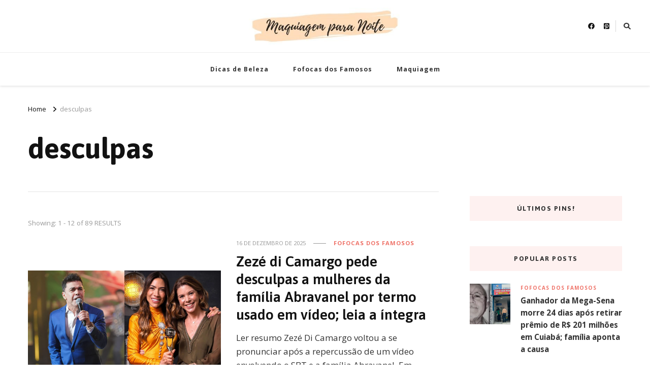

--- FILE ---
content_type: text/html; charset=UTF-8
request_url: https://maquiagemparanoite.com/tag/desculpas/
body_size: 18624
content:
    <!DOCTYPE html>
    <html lang="pt-BR">
    <head itemscope itemtype="http://schema.org/WebSite">
	    <meta charset="UTF-8">
    <meta name="viewport" content="width=device-width, initial-scale=1">
    <link rel="profile" href="https://gmpg.org/xfn/11">
    <meta name='robots' content='index, follow, max-image-preview:large, max-snippet:-1, max-video-preview:-1' />
	<style>img:is([sizes="auto" i], [sizes^="auto," i]) { contain-intrinsic-size: 3000px 1500px }</style>
	<!-- Jetpack Site Verification Tags -->
<meta name="google-site-verification" content="pQluvapL6Y6ctHnWAlCscvqJjd4DZJoHU1Us-OIgG5M" />

	<!-- This site is optimized with the Yoast SEO plugin v24.2 - https://yoast.com/wordpress/plugins/seo/ -->
	<title>Arquivos desculpas - Maquiagem para Noite</title>
	<link rel="canonical" href="https://maquiagemparanoite.com/tag/desculpas/" />
	<link rel="next" href="https://maquiagemparanoite.com/tag/desculpas/page/2/" />
	<meta property="og:locale" content="pt_BR" />
	<meta property="og:type" content="article" />
	<meta property="og:title" content="Arquivos desculpas - Maquiagem para Noite" />
	<meta property="og:url" content="https://maquiagemparanoite.com/tag/desculpas/" />
	<meta property="og:site_name" content="Maquiagem para Noite" />
	<meta property="og:image" content="https://media.hugogloss.uol.com.br/uploads/2025/12/FotoJet-11-2.jpg" />
	<meta name="twitter:card" content="summary_large_image" />
	<meta name="twitter:image" content="https://media.hugogloss.uol.com.br/uploads/2025/12/FotoJet-11-2.jpg" />
	<script type="application/ld+json" class="yoast-schema-graph">{"@context":"https://schema.org","@graph":[{"@type":"CollectionPage","@id":"https://maquiagemparanoite.com/tag/desculpas/","url":"https://maquiagemparanoite.com/tag/desculpas/","name":"Arquivos desculpas - Maquiagem para Noite","isPartOf":{"@id":"https://maquiagemparanoite.com/#website"},"primaryImageOfPage":{"@id":"https://maquiagemparanoite.com/tag/desculpas/#primaryimage"},"image":{"@id":"https://maquiagemparanoite.com/tag/desculpas/#primaryimage"},"thumbnailUrl":"https://media.hugogloss.uol.com.br/uploads/2025/12/FotoJet-11-2.jpg","breadcrumb":{"@id":"https://maquiagemparanoite.com/tag/desculpas/#breadcrumb"},"inLanguage":"pt-BR"},{"@type":"ImageObject","inLanguage":"pt-BR","@id":"https://maquiagemparanoite.com/tag/desculpas/#primaryimage","url":"https://media.hugogloss.uol.com.br/uploads/2025/12/FotoJet-11-2.jpg","contentUrl":"https://media.hugogloss.uol.com.br/uploads/2025/12/FotoJet-11-2.jpg"},{"@type":"BreadcrumbList","@id":"https://maquiagemparanoite.com/tag/desculpas/#breadcrumb","itemListElement":[{"@type":"ListItem","position":1,"name":"Início","item":"https://maquiagemparanoite.com/"},{"@type":"ListItem","position":2,"name":"desculpas"}]},{"@type":"WebSite","@id":"https://maquiagemparanoite.com/#website","url":"https://maquiagemparanoite.com/","name":"Maquiagem para Noite","description":"por Ligia Mendonça","publisher":{"@id":"https://maquiagemparanoite.com/#organization"},"potentialAction":[{"@type":"SearchAction","target":{"@type":"EntryPoint","urlTemplate":"https://maquiagemparanoite.com/?s={search_term_string}"},"query-input":{"@type":"PropertyValueSpecification","valueRequired":true,"valueName":"search_term_string"}}],"inLanguage":"pt-BR"},{"@type":"Organization","@id":"https://maquiagemparanoite.com/#organization","name":"Maquiagem para Noite","url":"https://maquiagemparanoite.com/","logo":{"@type":"ImageObject","inLanguage":"pt-BR","@id":"https://maquiagemparanoite.com/#/schema/logo/image/","url":"https://maquiagemparanoite.com/wp-content/uploads/2020/03/cropped-Peachpuff-Brush-Stroke-Photography-Logo.jpg","contentUrl":"https://maquiagemparanoite.com/wp-content/uploads/2020/03/cropped-Peachpuff-Brush-Stroke-Photography-Logo.jpg","width":437,"height":106,"caption":"Maquiagem para Noite"},"image":{"@id":"https://maquiagemparanoite.com/#/schema/logo/image/"}}]}</script>
	<!-- / Yoast SEO plugin. -->


<link rel='dns-prefetch' href='//www.googletagmanager.com' />
<link rel='dns-prefetch' href='//stats.wp.com' />
<link rel='dns-prefetch' href='//fonts.googleapis.com' />
<link rel='dns-prefetch' href='//pagead2.googlesyndication.com' />
<link rel="alternate" type="application/rss+xml" title="Feed para Maquiagem para Noite &raquo;" href="https://maquiagemparanoite.com/feed/" />
<link rel="alternate" type="application/rss+xml" title="Feed de comentários para Maquiagem para Noite &raquo;" href="https://maquiagemparanoite.com/comments/feed/" />
<link rel="alternate" type="application/rss+xml" title="Feed de tag para Maquiagem para Noite &raquo; desculpas" href="https://maquiagemparanoite.com/tag/desculpas/feed/" />
<script type="text/javascript">
/* <![CDATA[ */
window._wpemojiSettings = {"baseUrl":"https:\/\/s.w.org\/images\/core\/emoji\/15.0.3\/72x72\/","ext":".png","svgUrl":"https:\/\/s.w.org\/images\/core\/emoji\/15.0.3\/svg\/","svgExt":".svg","source":{"concatemoji":"https:\/\/maquiagemparanoite.com\/wp-includes\/js\/wp-emoji-release.min.js?ver=6.7.4"}};
/*! This file is auto-generated */
!function(i,n){var o,s,e;function c(e){try{var t={supportTests:e,timestamp:(new Date).valueOf()};sessionStorage.setItem(o,JSON.stringify(t))}catch(e){}}function p(e,t,n){e.clearRect(0,0,e.canvas.width,e.canvas.height),e.fillText(t,0,0);var t=new Uint32Array(e.getImageData(0,0,e.canvas.width,e.canvas.height).data),r=(e.clearRect(0,0,e.canvas.width,e.canvas.height),e.fillText(n,0,0),new Uint32Array(e.getImageData(0,0,e.canvas.width,e.canvas.height).data));return t.every(function(e,t){return e===r[t]})}function u(e,t,n){switch(t){case"flag":return n(e,"\ud83c\udff3\ufe0f\u200d\u26a7\ufe0f","\ud83c\udff3\ufe0f\u200b\u26a7\ufe0f")?!1:!n(e,"\ud83c\uddfa\ud83c\uddf3","\ud83c\uddfa\u200b\ud83c\uddf3")&&!n(e,"\ud83c\udff4\udb40\udc67\udb40\udc62\udb40\udc65\udb40\udc6e\udb40\udc67\udb40\udc7f","\ud83c\udff4\u200b\udb40\udc67\u200b\udb40\udc62\u200b\udb40\udc65\u200b\udb40\udc6e\u200b\udb40\udc67\u200b\udb40\udc7f");case"emoji":return!n(e,"\ud83d\udc26\u200d\u2b1b","\ud83d\udc26\u200b\u2b1b")}return!1}function f(e,t,n){var r="undefined"!=typeof WorkerGlobalScope&&self instanceof WorkerGlobalScope?new OffscreenCanvas(300,150):i.createElement("canvas"),a=r.getContext("2d",{willReadFrequently:!0}),o=(a.textBaseline="top",a.font="600 32px Arial",{});return e.forEach(function(e){o[e]=t(a,e,n)}),o}function t(e){var t=i.createElement("script");t.src=e,t.defer=!0,i.head.appendChild(t)}"undefined"!=typeof Promise&&(o="wpEmojiSettingsSupports",s=["flag","emoji"],n.supports={everything:!0,everythingExceptFlag:!0},e=new Promise(function(e){i.addEventListener("DOMContentLoaded",e,{once:!0})}),new Promise(function(t){var n=function(){try{var e=JSON.parse(sessionStorage.getItem(o));if("object"==typeof e&&"number"==typeof e.timestamp&&(new Date).valueOf()<e.timestamp+604800&&"object"==typeof e.supportTests)return e.supportTests}catch(e){}return null}();if(!n){if("undefined"!=typeof Worker&&"undefined"!=typeof OffscreenCanvas&&"undefined"!=typeof URL&&URL.createObjectURL&&"undefined"!=typeof Blob)try{var e="postMessage("+f.toString()+"("+[JSON.stringify(s),u.toString(),p.toString()].join(",")+"));",r=new Blob([e],{type:"text/javascript"}),a=new Worker(URL.createObjectURL(r),{name:"wpTestEmojiSupports"});return void(a.onmessage=function(e){c(n=e.data),a.terminate(),t(n)})}catch(e){}c(n=f(s,u,p))}t(n)}).then(function(e){for(var t in e)n.supports[t]=e[t],n.supports.everything=n.supports.everything&&n.supports[t],"flag"!==t&&(n.supports.everythingExceptFlag=n.supports.everythingExceptFlag&&n.supports[t]);n.supports.everythingExceptFlag=n.supports.everythingExceptFlag&&!n.supports.flag,n.DOMReady=!1,n.readyCallback=function(){n.DOMReady=!0}}).then(function(){return e}).then(function(){var e;n.supports.everything||(n.readyCallback(),(e=n.source||{}).concatemoji?t(e.concatemoji):e.wpemoji&&e.twemoji&&(t(e.twemoji),t(e.wpemoji)))}))}((window,document),window._wpemojiSettings);
/* ]]> */
</script>
<!-- maquiagemparanoite.com is managing ads with Advanced Ads – https://wpadvancedads.com/ --><script id="maqui-ready">
			window.advanced_ads_ready=function(e,a){a=a||"complete";var d=function(e){return"interactive"===a?"loading"!==e:"complete"===e};d(document.readyState)?e():document.addEventListener("readystatechange",(function(a){d(a.target.readyState)&&e()}),{once:"interactive"===a})},window.advanced_ads_ready_queue=window.advanced_ads_ready_queue||[];		</script>
		<style id='wp-emoji-styles-inline-css' type='text/css'>

	img.wp-smiley, img.emoji {
		display: inline !important;
		border: none !important;
		box-shadow: none !important;
		height: 1em !important;
		width: 1em !important;
		margin: 0 0.07em !important;
		vertical-align: -0.1em !important;
		background: none !important;
		padding: 0 !important;
	}
</style>
<link rel='stylesheet' id='wp-block-library-css' href='https://maquiagemparanoite.com/wp-includes/css/dist/block-library/style.min.css?ver=6.7.4' type='text/css' media='all' />
<link rel='stylesheet' id='mediaelement-css' href='https://maquiagemparanoite.com/wp-includes/js/mediaelement/mediaelementplayer-legacy.min.css?ver=4.2.17' type='text/css' media='all' />
<link rel='stylesheet' id='wp-mediaelement-css' href='https://maquiagemparanoite.com/wp-includes/js/mediaelement/wp-mediaelement.min.css?ver=6.7.4' type='text/css' media='all' />
<style id='jetpack-sharing-buttons-style-inline-css' type='text/css'>
.jetpack-sharing-buttons__services-list{display:flex;flex-direction:row;flex-wrap:wrap;gap:0;list-style-type:none;margin:5px;padding:0}.jetpack-sharing-buttons__services-list.has-small-icon-size{font-size:12px}.jetpack-sharing-buttons__services-list.has-normal-icon-size{font-size:16px}.jetpack-sharing-buttons__services-list.has-large-icon-size{font-size:24px}.jetpack-sharing-buttons__services-list.has-huge-icon-size{font-size:36px}@media print{.jetpack-sharing-buttons__services-list{display:none!important}}.editor-styles-wrapper .wp-block-jetpack-sharing-buttons{gap:0;padding-inline-start:0}ul.jetpack-sharing-buttons__services-list.has-background{padding:1.25em 2.375em}
</style>
<style id='classic-theme-styles-inline-css' type='text/css'>
/*! This file is auto-generated */
.wp-block-button__link{color:#fff;background-color:#32373c;border-radius:9999px;box-shadow:none;text-decoration:none;padding:calc(.667em + 2px) calc(1.333em + 2px);font-size:1.125em}.wp-block-file__button{background:#32373c;color:#fff;text-decoration:none}
</style>
<style id='global-styles-inline-css' type='text/css'>
:root{--wp--preset--aspect-ratio--square: 1;--wp--preset--aspect-ratio--4-3: 4/3;--wp--preset--aspect-ratio--3-4: 3/4;--wp--preset--aspect-ratio--3-2: 3/2;--wp--preset--aspect-ratio--2-3: 2/3;--wp--preset--aspect-ratio--16-9: 16/9;--wp--preset--aspect-ratio--9-16: 9/16;--wp--preset--color--black: #000000;--wp--preset--color--cyan-bluish-gray: #abb8c3;--wp--preset--color--white: #ffffff;--wp--preset--color--pale-pink: #f78da7;--wp--preset--color--vivid-red: #cf2e2e;--wp--preset--color--luminous-vivid-orange: #ff6900;--wp--preset--color--luminous-vivid-amber: #fcb900;--wp--preset--color--light-green-cyan: #7bdcb5;--wp--preset--color--vivid-green-cyan: #00d084;--wp--preset--color--pale-cyan-blue: #8ed1fc;--wp--preset--color--vivid-cyan-blue: #0693e3;--wp--preset--color--vivid-purple: #9b51e0;--wp--preset--gradient--vivid-cyan-blue-to-vivid-purple: linear-gradient(135deg,rgba(6,147,227,1) 0%,rgb(155,81,224) 100%);--wp--preset--gradient--light-green-cyan-to-vivid-green-cyan: linear-gradient(135deg,rgb(122,220,180) 0%,rgb(0,208,130) 100%);--wp--preset--gradient--luminous-vivid-amber-to-luminous-vivid-orange: linear-gradient(135deg,rgba(252,185,0,1) 0%,rgba(255,105,0,1) 100%);--wp--preset--gradient--luminous-vivid-orange-to-vivid-red: linear-gradient(135deg,rgba(255,105,0,1) 0%,rgb(207,46,46) 100%);--wp--preset--gradient--very-light-gray-to-cyan-bluish-gray: linear-gradient(135deg,rgb(238,238,238) 0%,rgb(169,184,195) 100%);--wp--preset--gradient--cool-to-warm-spectrum: linear-gradient(135deg,rgb(74,234,220) 0%,rgb(151,120,209) 20%,rgb(207,42,186) 40%,rgb(238,44,130) 60%,rgb(251,105,98) 80%,rgb(254,248,76) 100%);--wp--preset--gradient--blush-light-purple: linear-gradient(135deg,rgb(255,206,236) 0%,rgb(152,150,240) 100%);--wp--preset--gradient--blush-bordeaux: linear-gradient(135deg,rgb(254,205,165) 0%,rgb(254,45,45) 50%,rgb(107,0,62) 100%);--wp--preset--gradient--luminous-dusk: linear-gradient(135deg,rgb(255,203,112) 0%,rgb(199,81,192) 50%,rgb(65,88,208) 100%);--wp--preset--gradient--pale-ocean: linear-gradient(135deg,rgb(255,245,203) 0%,rgb(182,227,212) 50%,rgb(51,167,181) 100%);--wp--preset--gradient--electric-grass: linear-gradient(135deg,rgb(202,248,128) 0%,rgb(113,206,126) 100%);--wp--preset--gradient--midnight: linear-gradient(135deg,rgb(2,3,129) 0%,rgb(40,116,252) 100%);--wp--preset--font-size--small: 13px;--wp--preset--font-size--medium: 20px;--wp--preset--font-size--large: 36px;--wp--preset--font-size--x-large: 42px;--wp--preset--spacing--20: 0.44rem;--wp--preset--spacing--30: 0.67rem;--wp--preset--spacing--40: 1rem;--wp--preset--spacing--50: 1.5rem;--wp--preset--spacing--60: 2.25rem;--wp--preset--spacing--70: 3.38rem;--wp--preset--spacing--80: 5.06rem;--wp--preset--shadow--natural: 6px 6px 9px rgba(0, 0, 0, 0.2);--wp--preset--shadow--deep: 12px 12px 50px rgba(0, 0, 0, 0.4);--wp--preset--shadow--sharp: 6px 6px 0px rgba(0, 0, 0, 0.2);--wp--preset--shadow--outlined: 6px 6px 0px -3px rgba(255, 255, 255, 1), 6px 6px rgba(0, 0, 0, 1);--wp--preset--shadow--crisp: 6px 6px 0px rgba(0, 0, 0, 1);}:where(.is-layout-flex){gap: 0.5em;}:where(.is-layout-grid){gap: 0.5em;}body .is-layout-flex{display: flex;}.is-layout-flex{flex-wrap: wrap;align-items: center;}.is-layout-flex > :is(*, div){margin: 0;}body .is-layout-grid{display: grid;}.is-layout-grid > :is(*, div){margin: 0;}:where(.wp-block-columns.is-layout-flex){gap: 2em;}:where(.wp-block-columns.is-layout-grid){gap: 2em;}:where(.wp-block-post-template.is-layout-flex){gap: 1.25em;}:where(.wp-block-post-template.is-layout-grid){gap: 1.25em;}.has-black-color{color: var(--wp--preset--color--black) !important;}.has-cyan-bluish-gray-color{color: var(--wp--preset--color--cyan-bluish-gray) !important;}.has-white-color{color: var(--wp--preset--color--white) !important;}.has-pale-pink-color{color: var(--wp--preset--color--pale-pink) !important;}.has-vivid-red-color{color: var(--wp--preset--color--vivid-red) !important;}.has-luminous-vivid-orange-color{color: var(--wp--preset--color--luminous-vivid-orange) !important;}.has-luminous-vivid-amber-color{color: var(--wp--preset--color--luminous-vivid-amber) !important;}.has-light-green-cyan-color{color: var(--wp--preset--color--light-green-cyan) !important;}.has-vivid-green-cyan-color{color: var(--wp--preset--color--vivid-green-cyan) !important;}.has-pale-cyan-blue-color{color: var(--wp--preset--color--pale-cyan-blue) !important;}.has-vivid-cyan-blue-color{color: var(--wp--preset--color--vivid-cyan-blue) !important;}.has-vivid-purple-color{color: var(--wp--preset--color--vivid-purple) !important;}.has-black-background-color{background-color: var(--wp--preset--color--black) !important;}.has-cyan-bluish-gray-background-color{background-color: var(--wp--preset--color--cyan-bluish-gray) !important;}.has-white-background-color{background-color: var(--wp--preset--color--white) !important;}.has-pale-pink-background-color{background-color: var(--wp--preset--color--pale-pink) !important;}.has-vivid-red-background-color{background-color: var(--wp--preset--color--vivid-red) !important;}.has-luminous-vivid-orange-background-color{background-color: var(--wp--preset--color--luminous-vivid-orange) !important;}.has-luminous-vivid-amber-background-color{background-color: var(--wp--preset--color--luminous-vivid-amber) !important;}.has-light-green-cyan-background-color{background-color: var(--wp--preset--color--light-green-cyan) !important;}.has-vivid-green-cyan-background-color{background-color: var(--wp--preset--color--vivid-green-cyan) !important;}.has-pale-cyan-blue-background-color{background-color: var(--wp--preset--color--pale-cyan-blue) !important;}.has-vivid-cyan-blue-background-color{background-color: var(--wp--preset--color--vivid-cyan-blue) !important;}.has-vivid-purple-background-color{background-color: var(--wp--preset--color--vivid-purple) !important;}.has-black-border-color{border-color: var(--wp--preset--color--black) !important;}.has-cyan-bluish-gray-border-color{border-color: var(--wp--preset--color--cyan-bluish-gray) !important;}.has-white-border-color{border-color: var(--wp--preset--color--white) !important;}.has-pale-pink-border-color{border-color: var(--wp--preset--color--pale-pink) !important;}.has-vivid-red-border-color{border-color: var(--wp--preset--color--vivid-red) !important;}.has-luminous-vivid-orange-border-color{border-color: var(--wp--preset--color--luminous-vivid-orange) !important;}.has-luminous-vivid-amber-border-color{border-color: var(--wp--preset--color--luminous-vivid-amber) !important;}.has-light-green-cyan-border-color{border-color: var(--wp--preset--color--light-green-cyan) !important;}.has-vivid-green-cyan-border-color{border-color: var(--wp--preset--color--vivid-green-cyan) !important;}.has-pale-cyan-blue-border-color{border-color: var(--wp--preset--color--pale-cyan-blue) !important;}.has-vivid-cyan-blue-border-color{border-color: var(--wp--preset--color--vivid-cyan-blue) !important;}.has-vivid-purple-border-color{border-color: var(--wp--preset--color--vivid-purple) !important;}.has-vivid-cyan-blue-to-vivid-purple-gradient-background{background: var(--wp--preset--gradient--vivid-cyan-blue-to-vivid-purple) !important;}.has-light-green-cyan-to-vivid-green-cyan-gradient-background{background: var(--wp--preset--gradient--light-green-cyan-to-vivid-green-cyan) !important;}.has-luminous-vivid-amber-to-luminous-vivid-orange-gradient-background{background: var(--wp--preset--gradient--luminous-vivid-amber-to-luminous-vivid-orange) !important;}.has-luminous-vivid-orange-to-vivid-red-gradient-background{background: var(--wp--preset--gradient--luminous-vivid-orange-to-vivid-red) !important;}.has-very-light-gray-to-cyan-bluish-gray-gradient-background{background: var(--wp--preset--gradient--very-light-gray-to-cyan-bluish-gray) !important;}.has-cool-to-warm-spectrum-gradient-background{background: var(--wp--preset--gradient--cool-to-warm-spectrum) !important;}.has-blush-light-purple-gradient-background{background: var(--wp--preset--gradient--blush-light-purple) !important;}.has-blush-bordeaux-gradient-background{background: var(--wp--preset--gradient--blush-bordeaux) !important;}.has-luminous-dusk-gradient-background{background: var(--wp--preset--gradient--luminous-dusk) !important;}.has-pale-ocean-gradient-background{background: var(--wp--preset--gradient--pale-ocean) !important;}.has-electric-grass-gradient-background{background: var(--wp--preset--gradient--electric-grass) !important;}.has-midnight-gradient-background{background: var(--wp--preset--gradient--midnight) !important;}.has-small-font-size{font-size: var(--wp--preset--font-size--small) !important;}.has-medium-font-size{font-size: var(--wp--preset--font-size--medium) !important;}.has-large-font-size{font-size: var(--wp--preset--font-size--large) !important;}.has-x-large-font-size{font-size: var(--wp--preset--font-size--x-large) !important;}
:where(.wp-block-post-template.is-layout-flex){gap: 1.25em;}:where(.wp-block-post-template.is-layout-grid){gap: 1.25em;}
:where(.wp-block-columns.is-layout-flex){gap: 2em;}:where(.wp-block-columns.is-layout-grid){gap: 2em;}
:root :where(.wp-block-pullquote){font-size: 1.5em;line-height: 1.6;}
</style>
<link rel='stylesheet' id='blossomthemes-email-newsletter-css' href='https://maquiagemparanoite.com/wp-content/plugins/blossomthemes-email-newsletter/public/css/blossomthemes-email-newsletter-public.min.css?ver=2.2.10' type='text/css' media='all' />
<link rel='stylesheet' id='blossomthemes-toolkit-css' href='https://maquiagemparanoite.com/wp-content/plugins/blossomthemes-toolkit/public/css/blossomthemes-toolkit-public.min.css?ver=2.2.6' type='text/css' media='all' />
<link rel='stylesheet' id='owl-carousel-css' href='https://maquiagemparanoite.com/wp-content/themes/vilva/css/owl.carousel.min.css?ver=2.3.4' type='text/css' media='all' />
<link rel='stylesheet' id='vilva-google-fonts-css' href='https://fonts.googleapis.com/css?family=Open+Sans%3A300%2Cregular%2C500%2C600%2C700%2C800%2C300italic%2Citalic%2C500italic%2C600italic%2C700italic%2C800italic%7CAsap%3A100%2C200%2C300%2Cregular%2C500%2C600%2C700%2C800%2C900%2C100italic%2C200italic%2C300italic%2Citalic%2C500italic%2C600italic%2C700italic%2C800italic%2C900italic%7CEB+Garamond%3Aregular' type='text/css' media='all' />
<link rel='stylesheet' id='hello-fashion-parent-style-css' href='https://maquiagemparanoite.com/wp-content/themes/vilva/style.css?ver=6.7.4' type='text/css' media='all' />
<link rel='stylesheet' id='animate-css' href='https://maquiagemparanoite.com/wp-content/themes/vilva/css/animate.min.css?ver=3.5.2' type='text/css' media='all' />
<link rel='stylesheet' id='vilva-css' href='https://maquiagemparanoite.com/wp-content/themes/hello-fashion/style.css?ver=1.0.3' type='text/css' media='all' />
<link rel='stylesheet' id='vilva-gutenberg-css' href='https://maquiagemparanoite.com/wp-content/themes/vilva/css/gutenberg.min.css?ver=1.0.3' type='text/css' media='all' />
<script type="text/javascript" id="jquery-core-js-extra">
/* <![CDATA[ */
var bten_ajax_data = {"ajaxurl":"https:\/\/maquiagemparanoite.com\/wp-admin\/admin-ajax.php"};
/* ]]> */
</script>
<script type="text/javascript" src="https://maquiagemparanoite.com/wp-includes/js/jquery/jquery.min.js?ver=3.7.1" id="jquery-core-js"></script>
<script type="text/javascript" src="https://maquiagemparanoite.com/wp-includes/js/jquery/jquery-migrate.min.js?ver=3.4.1" id="jquery-migrate-js"></script>

<!-- Snippet da etiqueta do Google (gtag.js) adicionado pelo Site Kit -->
<!-- Snippet do Google Análises adicionado pelo Site Kit -->
<script type="text/javascript" src="https://www.googletagmanager.com/gtag/js?id=G-K26GK491X4" id="google_gtagjs-js" async></script>
<script type="text/javascript" id="google_gtagjs-js-after">
/* <![CDATA[ */
window.dataLayer = window.dataLayer || [];function gtag(){dataLayer.push(arguments);}
gtag("set","linker",{"domains":["maquiagemparanoite.com"]});
gtag("js", new Date());
gtag("set", "developer_id.dZTNiMT", true);
gtag("config", "G-K26GK491X4");
/* ]]> */
</script>
<link rel="https://api.w.org/" href="https://maquiagemparanoite.com/wp-json/" /><link rel="alternate" title="JSON" type="application/json" href="https://maquiagemparanoite.com/wp-json/wp/v2/tags/291" /><link rel="EditURI" type="application/rsd+xml" title="RSD" href="https://maquiagemparanoite.com/xmlrpc.php?rsd" />
<meta name="generator" content="WordPress 6.7.4" />
		<!-- Custom Logo: hide header text -->
		<style id="custom-logo-css" type="text/css">
			.site-title, .site-description {
				position: absolute;
				clip: rect(1px, 1px, 1px, 1px);
			}
		</style>
		<meta name="generator" content="Site Kit by Google 1.170.0" />	<style>img#wpstats{display:none}</style>
		
<!-- Meta-etiquetas do Google AdSense adicionado pelo Site Kit -->
<meta name="google-adsense-platform-account" content="ca-host-pub-2644536267352236">
<meta name="google-adsense-platform-domain" content="sitekit.withgoogle.com">
<!-- Fim das meta-etiquetas do Google AdSense adicionado pelo Site Kit -->

<!-- Código do Google Adsense adicionado pelo Site Kit -->
<script type="text/javascript" async="async" src="https://pagead2.googlesyndication.com/pagead/js/adsbygoogle.js?client=ca-pub-8146616587613180&amp;host=ca-host-pub-2644536267352236" crossorigin="anonymous"></script>

<!-- Fim do código do Google AdSense adicionado pelo Site Kit -->
<script data-ad-client="ca-pub-8146616587613180" async src="https://pagead2.googlesyndication.com/pagead/js/adsbygoogle.js"></script>
<script  async src="https://pagead2.googlesyndication.com/pagead/js/adsbygoogle.js?client=ca-pub-8146616587613180" crossorigin="anonymous"></script><link rel="icon" href="https://maquiagemparanoite.com/wp-content/uploads/2021/01/cropped-Peachpuff-Brush-Stroke-Photography-Logo-32x32.png" sizes="32x32" />
<link rel="icon" href="https://maquiagemparanoite.com/wp-content/uploads/2021/01/cropped-Peachpuff-Brush-Stroke-Photography-Logo-192x192.png" sizes="192x192" />
<link rel="apple-touch-icon" href="https://maquiagemparanoite.com/wp-content/uploads/2021/01/cropped-Peachpuff-Brush-Stroke-Photography-Logo-180x180.png" />
<meta name="msapplication-TileImage" content="https://maquiagemparanoite.com/wp-content/uploads/2021/01/cropped-Peachpuff-Brush-Stroke-Photography-Logo-270x270.png" />
<style type='text/css' media='all'>     
    .content-newsletter .blossomthemes-email-newsletter-wrapper.bg-img:after,
    .widget_blossomthemes_email_newsletter_widget .blossomthemes-email-newsletter-wrapper:after{
        background: rgba(239, 116, 106, 0.8);    }
    
    /*Typography*/

    body,
    button,
    input,
    select,
    optgroup,
    textarea{
        font-family : Open Sans;
        font-size   : 17px;        
    }

    :root {
        --primary-font: Open Sans;
        --secondary-font: Asap;
        --primary-color: #ef746a;
        --primary-color-rgb: 239, 116, 106;
    }
    
    .site-branding .site-title-wrap .site-title{
        font-size   : 30px;
        font-family : EB Garamond;
        font-weight : 400;
        font-style  : normal;
    }
    
    .site-branding .site-title-wrap .site-title a{
        color: #121212;
    }
    
    .custom-logo-link img{
        width: 300px;
        max-width: 100%;
    }

    .comment-body .reply .comment-reply-link:hover:before {
        background-image: url('data:image/svg+xml; utf-8, <svg xmlns="http://www.w3.org/2000/svg" width="18" height="15" viewBox="0 0 18 15"><path d="M934,147.2a11.941,11.941,0,0,1,7.5,3.7,16.063,16.063,0,0,1,3.5,7.3c-2.4-3.4-6.1-5.1-11-5.1v4.1l-7-7,7-7Z" transform="translate(-927 -143.2)" fill="%23ef746a"/></svg>');
    }

    .site-header.style-five .header-mid .search-form .search-submit:hover {
        background-image: url('data:image/svg+xml; utf-8, <svg xmlns="http://www.w3.org/2000/svg" viewBox="0 0 512 512"><path fill="%23ef746a" d="M508.5 468.9L387.1 347.5c-2.3-2.3-5.3-3.5-8.5-3.5h-13.2c31.5-36.5 50.6-84 50.6-136C416 93.1 322.9 0 208 0S0 93.1 0 208s93.1 208 208 208c52 0 99.5-19.1 136-50.6v13.2c0 3.2 1.3 6.2 3.5 8.5l121.4 121.4c4.7 4.7 12.3 4.7 17 0l22.6-22.6c4.7-4.7 4.7-12.3 0-17zM208 368c-88.4 0-160-71.6-160-160S119.6 48 208 48s160 71.6 160 160-71.6 160-160 160z"></path></svg>');
    }

    .site-header.style-seven .header-bottom .search-form .search-submit:hover {
        background-image: url('data:image/svg+xml; utf-8, <svg xmlns="http://www.w3.org/2000/svg" viewBox="0 0 512 512"><path fill="%23ef746a" d="M508.5 468.9L387.1 347.5c-2.3-2.3-5.3-3.5-8.5-3.5h-13.2c31.5-36.5 50.6-84 50.6-136C416 93.1 322.9 0 208 0S0 93.1 0 208s93.1 208 208 208c52 0 99.5-19.1 136-50.6v13.2c0 3.2 1.3 6.2 3.5 8.5l121.4 121.4c4.7 4.7 12.3 4.7 17 0l22.6-22.6c4.7-4.7 4.7-12.3 0-17zM208 368c-88.4 0-160-71.6-160-160S119.6 48 208 48s160 71.6 160 160-71.6 160-160 160z"></path></svg>');
    }

    .site-header.style-fourteen .search-form .search-submit:hover {
        background-image: url('data:image/svg+xml; utf-8, <svg xmlns="http://www.w3.org/2000/svg" viewBox="0 0 512 512"><path fill="%23ef746a" d="M508.5 468.9L387.1 347.5c-2.3-2.3-5.3-3.5-8.5-3.5h-13.2c31.5-36.5 50.6-84 50.6-136C416 93.1 322.9 0 208 0S0 93.1 0 208s93.1 208 208 208c52 0 99.5-19.1 136-50.6v13.2c0 3.2 1.3 6.2 3.5 8.5l121.4 121.4c4.7 4.7 12.3 4.7 17 0l22.6-22.6c4.7-4.7 4.7-12.3 0-17zM208 368c-88.4 0-160-71.6-160-160S119.6 48 208 48s160 71.6 160 160-71.6 160-160 160z"></path></svg>');
    }

    .search-results .content-area > .page-header .search-submit:hover {
        background-image: url('data:image/svg+xml; utf-8, <svg xmlns="http://www.w3.org/2000/svg" viewBox="0 0 512 512"><path fill="%23ef746a" d="M508.5 468.9L387.1 347.5c-2.3-2.3-5.3-3.5-8.5-3.5h-13.2c31.5-36.5 50.6-84 50.6-136C416 93.1 322.9 0 208 0S0 93.1 0 208s93.1 208 208 208c52 0 99.5-19.1 136-50.6v13.2c0 3.2 1.3 6.2 3.5 8.5l121.4 121.4c4.7 4.7 12.3 4.7 17 0l22.6-22.6c4.7-4.7 4.7-12.3 0-17zM208 368c-88.4 0-160-71.6-160-160S119.6 48 208 48s160 71.6 160 160-71.6 160-160 160z"></path></svg>');
    }
           
    </style></head>

<body class="archive tag tag-desculpas tag-291 wp-custom-logo wp-embed-responsive hfeed post-layout-two rightsidebar aa-prefix-maqui-" itemscope itemtype="http://schema.org/WebPage">

    <div id="page" class="site">
        <a class="skip-link" href="#content">Skip to Content</a>
            <header id="masthead" class="site-header style-two" itemscope itemtype="http://schema.org/WPHeader">
            <div class="header-t">
                <div class="container">
                        
	<nav class="secondary-menu">
                <div class="secondary-menu-list menu-modal cover-modal" data-modal-target-string=".menu-modal">
            <button class="close close-nav-toggle" data-toggle-target=".menu-modal" data-toggle-body-class="showing-menu-modal" aria-expanded="false" data-set-focus=".menu-modal">
                <span class="toggle-bar"></span>
                <span class="toggle-bar"></span>
            </button>
            <div class="mobile-menu" aria-label="Mobile">
                            </div>
        </div>
	</nav>
            <div class="site-branding" itemscope itemtype="http://schema.org/Organization">  
            <div class="site-logo">
                <a href="https://maquiagemparanoite.com/" class="custom-logo-link" rel="home"><img width="437" height="106" src="https://maquiagemparanoite.com/wp-content/uploads/2020/03/cropped-Peachpuff-Brush-Stroke-Photography-Logo.jpg" class="custom-logo" alt="Maquiagem para Noite" decoding="async" srcset="https://maquiagemparanoite.com/wp-content/uploads/2020/03/cropped-Peachpuff-Brush-Stroke-Photography-Logo.jpg 437w, https://maquiagemparanoite.com/wp-content/uploads/2020/03/cropped-Peachpuff-Brush-Stroke-Photography-Logo-300x73.jpg 300w, https://maquiagemparanoite.com/wp-content/uploads/2020/03/cropped-Peachpuff-Brush-Stroke-Photography-Logo-247x60.jpg 247w" sizes="(max-width: 437px) 100vw, 437px" /></a>            </div>

            <div class="site-title-wrap">                    <p class="site-title" itemprop="name"><a href="https://maquiagemparanoite.com/" rel="home" itemprop="url">Maquiagem para Noite</a></p>
                                    <p class="site-description" itemprop="description">por Ligia Mendonça</p>
                </div>        </div>    
                        <div class="right">
                                                    <div class="header-social">
                                    <ul class="social-networks">
    	            <li>
                <a href="https://www.facebook.com/makeparanoite" target="_blank" rel="nofollow noopener">
                    <i class="fab fa-facebook"></i>
                </a>
            </li>    	   
                        <li>
                <a href="https://www.pinterest.com/maquiagemparanoite" target="_blank" rel="nofollow noopener">
                    <i class="fab fa-pinterest-square"></i>
                </a>
            </li>    	   
            	</ul>
                                </div><!-- .header-social -->
                                                                            <div class="header-search">                
                                <button class="search-toggle" data-toggle-target=".search-modal" data-toggle-body-class="showing-search-modal" data-set-focus=".search-modal .search-field" aria-expanded="false">
                                    <i class="fas fa-search"></i>
                                </button>
                                <div class="header-search-wrap search-modal cover-modal" data-modal-target-string=".search-modal">
                                    <div class="header-search-inner-wrap">
                                        <form role="search" method="get" class="search-form" action="https://maquiagemparanoite.com/">
                    <label>
                        <span class="screen-reader-text">Looking for Something?
                        </span>
                        <input type="search" class="search-field" placeholder="Type &amp; Hit Enter&hellip;" value="" name="s" />
                    </label>                
                    <input type="submit" id="submit-field" class="search-submit" value="Search" />
                </form>                                        <button class="close" data-toggle-target=".search-modal" data-toggle-body-class="showing-search-modal" data-set-focus=".search-modal .search-field" aria-expanded="false"></button>
                                    </div>
                                </div>
                            </div><!-- .header-search -->
                                            </div><!-- .right -->
                </div>
            </div><!-- .header-t -->
            <div class="header-bottom">
                <div class="container">
                    	<nav id="site-navigation" class="main-navigation" itemscope itemtype="http://schema.org/SiteNavigationElement">
                    <button class="toggle-btn" data-toggle-target=".main-menu-modal" data-toggle-body-class="showing-main-menu-modal" aria-expanded="false" data-set-focus=".close-main-nav-toggle">
                <span class="toggle-bar"></span>
                <span class="toggle-bar"></span>
                <span class="toggle-bar"></span>
            </button>
                <div class="primary-menu-list main-menu-modal cover-modal" data-modal-target-string=".main-menu-modal">
            <button class="close close-main-nav-toggle" data-toggle-target=".main-menu-modal" data-toggle-body-class="showing-main-menu-modal" aria-expanded="false" data-set-focus=".main-menu-modal"></button>
            <div class="mobile-menu" aria-label="Mobile">
                <div class="menu-menu-constitucional-container"><ul id="primary-menu" class="nav-menu main-menu-modal"><li id="menu-item-4490" class="menu-item menu-item-type-taxonomy menu-item-object-category menu-item-4490"><a href="https://maquiagemparanoite.com/category/dicas-de-beleza/">Dicas de Beleza</a></li>
<li id="menu-item-4491" class="menu-item menu-item-type-taxonomy menu-item-object-category menu-item-4491"><a href="https://maquiagemparanoite.com/category/fofocas-dos-famosos/">Fofocas dos Famosos</a></li>
<li id="menu-item-4492" class="menu-item menu-item-type-taxonomy menu-item-object-category menu-item-4492"><a href="https://maquiagemparanoite.com/category/maquiagem/">Maquiagem</a></li>
</ul></div>            </div>
        </div>
	</nav><!-- #site-navigation -->
                    </div>
            </div><!-- .header-bottom -->
        </header><!-- .site-header -->
    <div class="top-bar"><div class="container"><div class="breadcrumb-wrapper">
                <div id="crumbs" itemscope itemtype="http://schema.org/BreadcrumbList"> 
                    <span itemprop="itemListElement" itemscope itemtype="http://schema.org/ListItem">
                        <a itemprop="item" href="https://maquiagemparanoite.com"><span itemprop="name">Home</span></a>
                        <meta itemprop="position" content="1" />
                        <span class="separator"><i class="fa fa-angle-right"></i></span>
                    </span><span class="current" itemprop="itemListElement" itemscope itemtype="http://schema.org/ListItem"><a itemprop="item" href="https://maquiagemparanoite.com/tag/desculpas/"><span itemprop="name">desculpas</span></a><meta itemprop="position" content="2" /></span></div></div><!-- .breadcrumb-wrapper --></div></div><div id="content" class="site-content"><div class="container"><div id="primary" class="content-area">
	
	        <header class="page-header">
            <div class="container">
                <h1 class="page-title">desculpas</h1>            </div>
        </header>
        <span class="post-count"> Showing:  1 - 12 of 89 RESULTS </span>     
  
	<main id="main" class="site-main">

	
<article id="post-71648" class="post-71648 post type-post status-publish format-standard has-post-thumbnail hentry category-fofocas-dos-famosos tag-abravanel tag-camargo tag-desculpas tag-familia tag-integra tag-leia tag-mulheres tag-pede tag-por tag-termo tag-usado tag-video tag-zeze" itemscope itemtype="https://schema.org/Blog">
    
	<figure class="post-thumbnail"><a href="https://maquiagemparanoite.com/2025/12/16/zeze-di-camargo-pede-desculpas-a-mulheres-da-familia-abravanel-por-termo-usado-em-video-leia-a-integra/" class="post-thumbnail"><img post-id="71648" fifu-featured="1" src="https://media.hugogloss.uol.com.br/uploads/2025/12/FotoJet-11-2.jpg" class="attachment-hello-fashion-blog-three size-hello-fashion-blog-three wp-post-image" alt="Zezé di Camargo pede desculpas a mulheres da família Abravanel por termo usado em vídeo; leia a íntegra" title="Zezé di Camargo pede desculpas a mulheres da família Abravanel por termo usado em vídeo; leia a íntegra" title="Zezé di Camargo pede desculpas a mulheres da família Abravanel por termo usado em vídeo; leia a íntegra" itemprop="image" decoding="async" /></a></figure><div class="content-wrap">    <header class="entry-header">
        <div class="entry-meta"><span class="posted-on"> <a href="https://maquiagemparanoite.com/2025/12/16/zeze-di-camargo-pede-desculpas-a-mulheres-da-familia-abravanel-por-termo-usado-em-video-leia-a-integra/" rel="bookmark"><time class="entry-date published updated" datetime="2025-12-16T16:52:11-03:00" itemprop="datePublished">16 de dezembro de 2025</time><time class="updated" datetime="2025-12-16T16:52:11-03:00" itemprop="dateModified">16 de dezembro de 2025</time></a></span><span class="category"><a href="https://maquiagemparanoite.com/category/fofocas-dos-famosos/" rel="category tag">Fofocas dos Famosos</a></span></div><h2 class="entry-title"><a href="https://maquiagemparanoite.com/2025/12/16/zeze-di-camargo-pede-desculpas-a-mulheres-da-familia-abravanel-por-termo-usado-em-video-leia-a-integra/" rel="bookmark">Zezé di Camargo pede desculpas a mulheres da família Abravanel por termo usado em vídeo; leia a íntegra</a></h2>    </header> 
    <div class="entry-content" itemprop="text"><p>Ler resumo Zezé Di Camargo voltou a se pronunciar após a repercussão de um vídeo envolvendo o SBT e a família Abravanel. Em comunicado divulgado &hellip; </p>
</div><div class="entry-footer"><div class="button-wrap"><a href="https://maquiagemparanoite.com/2025/12/16/zeze-di-camargo-pede-desculpas-a-mulheres-da-familia-abravanel-por-termo-usado-em-video-leia-a-integra/" class="btn-readmore">Leia Mais<svg xmlns="http://www.w3.org/2000/svg" width="12" height="24" viewBox="0 0 12 24"><path d="M0,12,12,0,5.564,12,12,24Z" transform="translate(12 24) rotate(180)" fill="#121212"/></svg></a></div></div></div></article><!-- #post-71648 -->

<article id="post-71475" class="post-71475 post type-post status-publish format-standard has-post-thumbnail hentry category-fofocas-dos-famosos tag-apos tag-desculpas tag-disney tag-doencas tag-entenda tag-filhos tag-hilary tag-irritar tag-levava tag-mae tag-pede tag-swank tag-terminais" itemscope itemtype="https://schema.org/Blog">
    
	<figure class="post-thumbnail"><a href="https://maquiagemparanoite.com/2025/12/11/hilary-swank-pede-desculpas-apos-se-irritar-com-mae-que-levava-filhos-com-doencas-terminais-a-disney-entenda/" class="post-thumbnail"><img post-id="71475" fifu-featured="1" src="https://media.hugogloss.uol.com.br/uploads/2025/12/Hilary-Swank.jpg" class="attachment-hello-fashion-blog-three size-hello-fashion-blog-three wp-post-image" alt="Hilary Swank pede desculpas após se irritar com mãe que levava filhos com doenças terminais à Disney; entenda" title="Hilary Swank pede desculpas após se irritar com mãe que levava filhos com doenças terminais à Disney; entenda" title="Hilary Swank pede desculpas após se irritar com mãe que levava filhos com doenças terminais à Disney; entenda" itemprop="image" decoding="async" /></a></figure><div class="content-wrap">    <header class="entry-header">
        <div class="entry-meta"><span class="posted-on"> <a href="https://maquiagemparanoite.com/2025/12/11/hilary-swank-pede-desculpas-apos-se-irritar-com-mae-que-levava-filhos-com-doencas-terminais-a-disney-entenda/" rel="bookmark"><time class="entry-date published updated" datetime="2025-12-11T14:51:11-03:00" itemprop="datePublished">11 de dezembro de 2025</time><time class="updated" datetime="2025-12-11T14:51:11-03:00" itemprop="dateModified">11 de dezembro de 2025</time></a></span><span class="category"><a href="https://maquiagemparanoite.com/category/fofocas-dos-famosos/" rel="category tag">Fofocas dos Famosos</a></span></div><h2 class="entry-title"><a href="https://maquiagemparanoite.com/2025/12/11/hilary-swank-pede-desculpas-apos-se-irritar-com-mae-que-levava-filhos-com-doencas-terminais-a-disney-entenda/" rel="bookmark">Hilary Swank pede desculpas após se irritar com mãe que levava filhos com doenças terminais à Disney; entenda</a></h2>    </header> 
    <div class="entry-content" itemprop="text"><p>Ler resumo &#13; Hilary Swank teria se envolvido em um mal-entendido com uma mãe, no aeroporto de Los Angeles, após achar que estava sendo fotografada. &hellip; </p>
</div><div class="entry-footer"><div class="button-wrap"><a href="https://maquiagemparanoite.com/2025/12/11/hilary-swank-pede-desculpas-apos-se-irritar-com-mae-que-levava-filhos-com-doencas-terminais-a-disney-entenda/" class="btn-readmore">Leia Mais<svg xmlns="http://www.w3.org/2000/svg" width="12" height="24" viewBox="0 0 12 24"><path d="M0,12,12,0,5.564,12,12,24Z" transform="translate(12 24) rotate(180)" fill="#121212"/></svg></a></div></div></div></article><!-- #post-71475 -->

<article id="post-62993" class="post-62993 post type-post status-publish format-standard has-post-thumbnail hentry category-fofocas-dos-famosos tag-apos tag-assista tag-atitude tag-chora tag-desculpas tag-detonado tag-executivo tag-mexico tag-pede tag-por tag-ser tag-universo" itemscope itemtype="https://schema.org/Blog">
    
	<figure class="post-thumbnail"><a href="https://maquiagemparanoite.com/2025/11/06/executivo-do-miss-universo-pede-desculpas-e-chora-apos-ser-detonado-por-atitude-com-miss-mexico-assista/" class="post-thumbnail"><img post-id="62993" fifu-featured="1" src="https://media.hugogloss.uol.com.br/uploads/2025/11/executivo-chorao.jpg" class="attachment-hello-fashion-blog-three size-hello-fashion-blog-three wp-post-image" alt="Executivo do Miss Universo pede desculpas e chora após ser detonado por atitude com Miss México; assista" title="Executivo do Miss Universo pede desculpas e chora após ser detonado por atitude com Miss México; assista" title="Executivo do Miss Universo pede desculpas e chora após ser detonado por atitude com Miss México; assista" itemprop="image" decoding="async" /></a></figure><div class="content-wrap">    <header class="entry-header">
        <div class="entry-meta"><span class="posted-on"> <a href="https://maquiagemparanoite.com/2025/11/06/executivo-do-miss-universo-pede-desculpas-e-chora-apos-ser-detonado-por-atitude-com-miss-mexico-assista/" rel="bookmark"><time class="entry-date published updated" datetime="2025-11-06T19:12:22-03:00" itemprop="datePublished">6 de novembro de 2025</time><time class="updated" datetime="2025-11-06T19:12:22-03:00" itemprop="dateModified">6 de novembro de 2025</time></a></span><span class="category"><a href="https://maquiagemparanoite.com/category/fofocas-dos-famosos/" rel="category tag">Fofocas dos Famosos</a></span></div><h2 class="entry-title"><a href="https://maquiagemparanoite.com/2025/11/06/executivo-do-miss-universo-pede-desculpas-e-chora-apos-ser-detonado-por-atitude-com-miss-mexico-assista/" rel="bookmark">Executivo do Miss Universo pede desculpas e chora após ser detonado por atitude com Miss México; assista</a></h2>    </header> 
    <div class="entry-content" itemprop="text"><p>Ler resumo O diretor executivo do Miss Universo, Nawat Itsaragrisil, se pronunciou nesta quarta-feira (5) após discutir ao vivo com a Miss México 2025, Fátima &hellip; </p>
</div><div class="entry-footer"><div class="button-wrap"><a href="https://maquiagemparanoite.com/2025/11/06/executivo-do-miss-universo-pede-desculpas-e-chora-apos-ser-detonado-por-atitude-com-miss-mexico-assista/" class="btn-readmore">Leia Mais<svg xmlns="http://www.w3.org/2000/svg" width="12" height="24" viewBox="0 0 12 24"><path d="M0,12,12,0,5.564,12,12,24Z" transform="translate(12 24) rotate(180)" fill="#121212"/></svg></a></div></div></div></article><!-- #post-62993 -->

<article id="post-61920" class="post-61920 post type-post status-publish format-standard has-post-thumbnail hentry category-fofocas-dos-famosos tag-apos tag-descuidei tag-desculpas tag-integra tag-leia tag-mensagens tag-mulher tag-outra tag-para tag-pede tag-publicamente tag-texto tag-vini tag-virginia" itemscope itemtype="https://schema.org/Blog">
    
	<figure class="post-thumbnail"><a href="https://maquiagemparanoite.com/2025/10/09/vini-jr-pede-desculpas-publicamente-para-virginia-apos-mensagens-para-outra-mulher-me-descuidei-leia-texto-na-integra/" class="post-thumbnail"><img post-id="61920" fifu-featured="1" src="https://media.hugogloss.uol.com.br/uploads/2025/10/FotoJet-17.jpg" class="attachment-hello-fashion-blog-three size-hello-fashion-blog-three wp-post-image" alt="Vini Jr. pede desculpas publicamente para Virginia após mensagens para outra mulher: &#8220;Me descuidei&#8221;; leia texto na íntegra" title="Vini Jr. pede desculpas publicamente para Virginia após mensagens para outra mulher: &#8220;Me descuidei&#8221;; leia texto na íntegra" title="Vini Jr. pede desculpas publicamente para Virginia após mensagens para outra mulher: &#8220;Me descuidei&#8221;; leia texto na íntegra" itemprop="image" decoding="async" /></a></figure><div class="content-wrap">    <header class="entry-header">
        <div class="entry-meta"><span class="posted-on"> <a href="https://maquiagemparanoite.com/2025/10/09/vini-jr-pede-desculpas-publicamente-para-virginia-apos-mensagens-para-outra-mulher-me-descuidei-leia-texto-na-integra/" rel="bookmark"><time class="entry-date published updated" datetime="2025-10-09T04:52:10-03:00" itemprop="datePublished">9 de outubro de 2025</time><time class="updated" datetime="2025-10-09T04:52:10-03:00" itemprop="dateModified">9 de outubro de 2025</time></a></span><span class="category"><a href="https://maquiagemparanoite.com/category/fofocas-dos-famosos/" rel="category tag">Fofocas dos Famosos</a></span></div><h2 class="entry-title"><a href="https://maquiagemparanoite.com/2025/10/09/vini-jr-pede-desculpas-publicamente-para-virginia-apos-mensagens-para-outra-mulher-me-descuidei-leia-texto-na-integra/" rel="bookmark">Vini Jr. pede desculpas publicamente para Virginia após mensagens para outra mulher: &#8220;Me descuidei&#8221;; leia texto na íntegra</a></h2>    </header> 
    <div class="entry-content" itemprop="text"><p>Ler resumo Vini Jr. surpreendeu ao publicar um pedido público de desculpas à Virginia nesta quarta (8), após o vazamento de conversas dele com uma &hellip; </p>
</div><div class="entry-footer"><div class="button-wrap"><a href="https://maquiagemparanoite.com/2025/10/09/vini-jr-pede-desculpas-publicamente-para-virginia-apos-mensagens-para-outra-mulher-me-descuidei-leia-texto-na-integra/" class="btn-readmore">Leia Mais<svg xmlns="http://www.w3.org/2000/svg" width="12" height="24" viewBox="0 0 12 24"><path d="M0,12,12,0,5.564,12,12,24Z" transform="translate(12 24) rotate(180)" fill="#121212"/></svg></a></div></div></div></article><!-- #post-61920 -->

<article id="post-61868" class="post-61868 post type-post status-publish format-standard has-post-thumbnail hentry category-fofocas-dos-famosos tag-atitude tag-bridget tag-city tag-comportamento tag-davis tag-desculpas tag-explica tag-kristin tag-moynahan tag-pede tag-por tag-set tag-sex" itemscope itemtype="https://schema.org/Blog">
    
	<figure class="post-thumbnail"><a href="https://maquiagemparanoite.com/2025/10/07/kristin-davis-pede-desculpas-a-bridget-moynahan-por-comportamento-no-set-de-sex-and-the-city-e-explica-atitude/" class="post-thumbnail"><img post-id="61868" fifu-featured="1" src="https://media.hugogloss.uol.com.br/uploads/2025/10/FotoJet-85.jpg" class="attachment-hello-fashion-blog-three size-hello-fashion-blog-three wp-post-image" alt="Kristin Davis pede desculpas a Bridget Moynahan por comportamento no set de “Sex and the City”, e explica atitude" title="Kristin Davis pede desculpas a Bridget Moynahan por comportamento no set de “Sex and the City”, e explica atitude" title="Kristin Davis pede desculpas a Bridget Moynahan por comportamento no set de “Sex and the City”, e explica atitude" itemprop="image" decoding="async" /></a></figure><div class="content-wrap">    <header class="entry-header">
        <div class="entry-meta"><span class="posted-on"> <a href="https://maquiagemparanoite.com/2025/10/07/kristin-davis-pede-desculpas-a-bridget-moynahan-por-comportamento-no-set-de-sex-and-the-city-e-explica-atitude/" rel="bookmark"><time class="entry-date published updated" datetime="2025-10-07T23:23:11-03:00" itemprop="datePublished">7 de outubro de 2025</time><time class="updated" datetime="2025-10-07T23:23:11-03:00" itemprop="dateModified">7 de outubro de 2025</time></a></span><span class="category"><a href="https://maquiagemparanoite.com/category/fofocas-dos-famosos/" rel="category tag">Fofocas dos Famosos</a></span></div><h2 class="entry-title"><a href="https://maquiagemparanoite.com/2025/10/07/kristin-davis-pede-desculpas-a-bridget-moynahan-por-comportamento-no-set-de-sex-and-the-city-e-explica-atitude/" rel="bookmark">Kristin Davis pede desculpas a Bridget Moynahan por comportamento no set de “Sex and the City”, e explica atitude</a></h2>    </header> 
    <div class="entry-content" itemprop="text"><p>Ler resumo Kristin Davis pediu desculpas à atriz Bridget Moynahan por tê-la tratado de forma fria no set de Sex and the City. Em entrevista &hellip; </p>
</div><div class="entry-footer"><div class="button-wrap"><a href="https://maquiagemparanoite.com/2025/10/07/kristin-davis-pede-desculpas-a-bridget-moynahan-por-comportamento-no-set-de-sex-and-the-city-e-explica-atitude/" class="btn-readmore">Leia Mais<svg xmlns="http://www.w3.org/2000/svg" width="12" height="24" viewBox="0 0 12 24"><path d="M0,12,12,0,5.564,12,12,24Z" transform="translate(12 24) rotate(180)" fill="#121212"/></svg></a></div></div></div></article><!-- #post-61868 -->

<article id="post-61650" class="post-61650 post type-post status-publish format-standard has-post-thumbnail hentry category-fofocas-dos-famosos tag-album tag-alfineta tag-apos tag-audio tag-bolsa tag-cardi tag-comprar tag-desculpas tag-ela tag-novo tag-ouca tag-pede tag-pra tag-presente tag-rapper tag-seu tag-uma tag-vazar tag-vou" itemscope itemtype="https://schema.org/Blog">
    
	<figure class="post-thumbnail"><a href="https://maquiagemparanoite.com/2025/10/01/cardi-b-alfineta-rapper-presente-em-seu-novo-album-e-pede-desculpas-apos-audio-vazar-vou-comprar-uma-bolsa-pra-ela-ouca/" class="post-thumbnail"><img post-id="61650" fifu-featured="1" src="https://media.hugogloss.uol.com.br/uploads/2025/01/Design-sem-nome-68-617x347.png" class="attachment-hello-fashion-blog-three size-hello-fashion-blog-three wp-post-image" alt="Cardi B alfineta rapper presente em seu novo álbum e pede desculpas após áudio vazar: &#8220;Vou comprar uma bolsa pra ela&#8221;; ouça" title="Cardi B alfineta rapper presente em seu novo álbum e pede desculpas após áudio vazar: &#8220;Vou comprar uma bolsa pra ela&#8221;; ouça" title="Cardi B alfineta rapper presente em seu novo álbum e pede desculpas após áudio vazar: &#8220;Vou comprar uma bolsa pra ela&#8221;; ouça" itemprop="image" decoding="async" /></a></figure><div class="content-wrap">    <header class="entry-header">
        <div class="entry-meta"><span class="posted-on"> <a href="https://maquiagemparanoite.com/2025/10/01/cardi-b-alfineta-rapper-presente-em-seu-novo-album-e-pede-desculpas-apos-audio-vazar-vou-comprar-uma-bolsa-pra-ela-ouca/" rel="bookmark"><time class="entry-date published updated" datetime="2025-10-01T09:45:22-03:00" itemprop="datePublished">1 de outubro de 2025</time><time class="updated" datetime="2025-10-01T09:45:22-03:00" itemprop="dateModified">1 de outubro de 2025</time></a></span><span class="category"><a href="https://maquiagemparanoite.com/category/fofocas-dos-famosos/" rel="category tag">Fofocas dos Famosos</a></span></div><h2 class="entry-title"><a href="https://maquiagemparanoite.com/2025/10/01/cardi-b-alfineta-rapper-presente-em-seu-novo-album-e-pede-desculpas-apos-audio-vazar-vou-comprar-uma-bolsa-pra-ela-ouca/" rel="bookmark">Cardi B alfineta rapper presente em seu novo álbum e pede desculpas após áudio vazar: &#8220;Vou comprar uma bolsa pra ela&#8221;; ouça</a></h2>    </header> 
    <div class="entry-content" itemprop="text"><p>Após trocar inúmeros insultos no X com Nicki Minaj na noite de segunda-feira (29), Cardi B se viu no meio de outra polêmica, mas dessa &hellip; </p>
</div><div class="entry-footer"><div class="button-wrap"><a href="https://maquiagemparanoite.com/2025/10/01/cardi-b-alfineta-rapper-presente-em-seu-novo-album-e-pede-desculpas-apos-audio-vazar-vou-comprar-uma-bolsa-pra-ela-ouca/" class="btn-readmore">Leia Mais<svg xmlns="http://www.w3.org/2000/svg" width="12" height="24" viewBox="0 0 12 24"><path d="M0,12,12,0,5.564,12,12,24Z" transform="translate(12 24) rotate(180)" fill="#121212"/></svg></a></div></div></div></article><!-- #post-61650 -->

<article id="post-60882" class="post-60882 post type-post status-publish format-standard has-post-thumbnail hentry category-fofocas-dos-famosos tag-carta tag-desculpas tag-diz tag-escreve tag-fas tag-integra tag-leia tag-oruam tag-pede tag-perseguicao tag-prisao tag-viver" itemscope itemtype="https://schema.org/Blog">
    
	<figure class="post-thumbnail"><a href="https://maquiagemparanoite.com/2025/09/10/oruam-escreve-carta-da-prisao-pede-desculpas-a-fas-e-diz-viver-perseguicao-leia-a-integra/" class="post-thumbnail"><img post-id="60882" fifu-featured="1" src="https://media.hugogloss.uol.com.br/uploads/2025/09/oruam.jpg" class="attachment-hello-fashion-blog-three size-hello-fashion-blog-three wp-post-image" alt="Oruam escreve carta da prisão, pede desculpas a fãs e diz viver perseguição; leia a íntegra" title="Oruam escreve carta da prisão, pede desculpas a fãs e diz viver perseguição; leia a íntegra" title="Oruam escreve carta da prisão, pede desculpas a fãs e diz viver perseguição; leia a íntegra" itemprop="image" decoding="async" /></a></figure><div class="content-wrap">    <header class="entry-header">
        <div class="entry-meta"><span class="posted-on"> <a href="https://maquiagemparanoite.com/2025/09/10/oruam-escreve-carta-da-prisao-pede-desculpas-a-fas-e-diz-viver-perseguicao-leia-a-integra/" rel="bookmark"><time class="entry-date published updated" datetime="2025-09-10T00:19:41-03:00" itemprop="datePublished">10 de setembro de 2025</time><time class="updated" datetime="2025-09-10T00:19:41-03:00" itemprop="dateModified">10 de setembro de 2025</time></a></span><span class="category"><a href="https://maquiagemparanoite.com/category/fofocas-dos-famosos/" rel="category tag">Fofocas dos Famosos</a></span></div><h2 class="entry-title"><a href="https://maquiagemparanoite.com/2025/09/10/oruam-escreve-carta-da-prisao-pede-desculpas-a-fas-e-diz-viver-perseguicao-leia-a-integra/" rel="bookmark">Oruam escreve carta da prisão, pede desculpas a fãs e diz viver perseguição; leia a íntegra</a></h2>    </header> 
    <div class="entry-content" itemprop="text"><p>Resumo da Notícia Oruam, preso há quase um mês, divulgou uma carta aberta nas redes sociais nesta terça (9). No texto, o rapper reflete sobre &hellip; </p>
</div><div class="entry-footer"><div class="button-wrap"><a href="https://maquiagemparanoite.com/2025/09/10/oruam-escreve-carta-da-prisao-pede-desculpas-a-fas-e-diz-viver-perseguicao-leia-a-integra/" class="btn-readmore">Leia Mais<svg xmlns="http://www.w3.org/2000/svg" width="12" height="24" viewBox="0 0 12 24"><path d="M0,12,12,0,5.564,12,12,24Z" transform="translate(12 24) rotate(180)" fill="#121212"/></svg></a></div></div></div></article><!-- #post-60882 -->

<article id="post-50717" class="post-50717 post type-post status-publish format-standard has-post-thumbnail hentry category-fofocas-dos-famosos tag-abrao tag-afiada tag-assista tag-cariucha tag-da tag-desculpas tag-jornalista tag-mas tag-pedir tag-resposta tag-sonia tag-vivo tag-volta" itemscope itemtype="https://schema.org/Blog">
    
	<figure class="post-thumbnail"><a href="https://maquiagemparanoite.com/2025/07/09/cariucha-volta-a-pedir-desculpas-a-sonia-abrao-mas-jornalista-da-resposta-afiada-ao-vivo-assista/" class="post-thumbnail"><img post-id="50717" fifu-featured="1" src="https://media.hugogloss.uol.com.br/uploads/2025/07/sonia-cariucha.jpg" class="attachment-hello-fashion-blog-three size-hello-fashion-blog-three wp-post-image" alt="Cariúcha volta a pedir desculpas a Sônia Abrão, mas jornalista dá resposta afiada ao vivo; assista" title="Cariúcha volta a pedir desculpas a Sônia Abrão, mas jornalista dá resposta afiada ao vivo; assista" title="Cariúcha volta a pedir desculpas a Sônia Abrão, mas jornalista dá resposta afiada ao vivo; assista" itemprop="image" decoding="async" /></a></figure><div class="content-wrap">    <header class="entry-header">
        <div class="entry-meta"><span class="posted-on"> <a href="https://maquiagemparanoite.com/2025/07/09/cariucha-volta-a-pedir-desculpas-a-sonia-abrao-mas-jornalista-da-resposta-afiada-ao-vivo-assista/" rel="bookmark"><time class="entry-date published updated" datetime="2025-07-09T20:46:44-03:00" itemprop="datePublished">9 de julho de 2025</time><time class="updated" datetime="2025-07-09T20:46:44-03:00" itemprop="dateModified">9 de julho de 2025</time></a></span><span class="category"><a href="https://maquiagemparanoite.com/category/fofocas-dos-famosos/" rel="category tag">Fofocas dos Famosos</a></span></div><h2 class="entry-title"><a href="https://maquiagemparanoite.com/2025/07/09/cariucha-volta-a-pedir-desculpas-a-sonia-abrao-mas-jornalista-da-resposta-afiada-ao-vivo-assista/" rel="bookmark">Cariúcha volta a pedir desculpas a Sônia Abrão, mas jornalista dá resposta afiada ao vivo; assista</a></h2>    </header> 
    <div class="entry-content" itemprop="text"><p>A troca de farpas entre Cariúcha e Sônia Abrão voltou à tona durante a participação da jornalista no “De Frente com Blogueirinha”, nesta segunda-feira (7). &hellip; </p>
</div><div class="entry-footer"><div class="button-wrap"><a href="https://maquiagemparanoite.com/2025/07/09/cariucha-volta-a-pedir-desculpas-a-sonia-abrao-mas-jornalista-da-resposta-afiada-ao-vivo-assista/" class="btn-readmore">Leia Mais<svg xmlns="http://www.w3.org/2000/svg" width="12" height="24" viewBox="0 0 12 24"><path d="M0,12,12,0,5.564,12,12,24Z" transform="translate(12 24) rotate(180)" fill="#121212"/></svg></a></div></div></div></article><!-- #post-50717 -->

<article id="post-50396" class="post-50396 post type-post status-publish format-standard has-post-thumbnail hentry category-fofocas-dos-famosos tag-assista tag-atitude tag-band tag-desculpas tag-empurrar tag-inaceitavel tag-jornalista tag-lucas tag-martins tag-pede tag-por tag-record tag-reporter tag-vivo" itemscope itemtype="https://schema.org/Blog">
    
	<figure class="post-thumbnail"><a href="https://maquiagemparanoite.com/2025/07/01/lucas-martins-reporter-da-band-pede-desculpas-ao-vivo-por-empurrar-jornalista-da-record-atitude-inaceitavel-assista/" class="post-thumbnail"><img post-id="50396" fifu-featured="1" src="https://media.hugogloss.uol.com.br/uploads/2025/07/FotoJet-6-1.jpg" class="attachment-hello-fashion-blog-three size-hello-fashion-blog-three wp-post-image" alt="Lucas Martins, repórter da Band, pede desculpas ao vivo por empurrar jornalista da Record: “Atitude inaceitável”; assista" title="Lucas Martins, repórter da Band, pede desculpas ao vivo por empurrar jornalista da Record: “Atitude inaceitável”; assista" title="Lucas Martins, repórter da Band, pede desculpas ao vivo por empurrar jornalista da Record: “Atitude inaceitável”; assista" itemprop="image" decoding="async" /></a></figure><div class="content-wrap">    <header class="entry-header">
        <div class="entry-meta"><span class="posted-on"> <a href="https://maquiagemparanoite.com/2025/07/01/lucas-martins-reporter-da-band-pede-desculpas-ao-vivo-por-empurrar-jornalista-da-record-atitude-inaceitavel-assista/" rel="bookmark"><time class="entry-date published updated" datetime="2025-07-01T19:35:40-03:00" itemprop="datePublished">1 de julho de 2025</time><time class="updated" datetime="2025-07-01T19:35:40-03:00" itemprop="dateModified">1 de julho de 2025</time></a></span><span class="category"><a href="https://maquiagemparanoite.com/category/fofocas-dos-famosos/" rel="category tag">Fofocas dos Famosos</a></span></div><h2 class="entry-title"><a href="https://maquiagemparanoite.com/2025/07/01/lucas-martins-reporter-da-band-pede-desculpas-ao-vivo-por-empurrar-jornalista-da-record-atitude-inaceitavel-assista/" rel="bookmark">Lucas Martins, repórter da Band, pede desculpas ao vivo por empurrar jornalista da Record: “Atitude inaceitável”; assista</a></h2>    </header> 
    <div class="entry-content" itemprop="text"><p>O repórter da Band Lucas Martins pediu desculpas ao vivo após empurrar a jornalista da Record, Grace Abdou. Durante o programa “Brasil Urgente”, o comunicador &hellip; </p>
</div><div class="entry-footer"><div class="button-wrap"><a href="https://maquiagemparanoite.com/2025/07/01/lucas-martins-reporter-da-band-pede-desculpas-ao-vivo-por-empurrar-jornalista-da-record-atitude-inaceitavel-assista/" class="btn-readmore">Leia Mais<svg xmlns="http://www.w3.org/2000/svg" width="12" height="24" viewBox="0 0 12 24"><path d="M0,12,12,0,5.564,12,12,24Z" transform="translate(12 24) rotate(180)" fill="#121212"/></svg></a></div></div></div></article><!-- #post-50396 -->

<article id="post-50042" class="post-50042 post type-post status-publish format-standard has-post-thumbnail hentry category-fofocas-dos-famosos tag-amaral tag-apos tag-assista tag-caminho tag-desculpas tag-fala tag-levem tag-matteus tag-mau tag-nao tag-nordestinos tag-para tag-pede tag-sogro" itemscope itemtype="https://schema.org/Blog">
    
	<figure class="post-thumbnail"><a href="https://maquiagemparanoite.com/2025/06/22/matteus-amaral-pede-desculpas-a-nordestinos-apos-fala-do-sogro-nao-levem-para-o-mau-caminho-assista/" class="post-thumbnail"><img post-id="50042" fifu-featured="1" src="https://media.hugogloss.uol.com.br/uploads/2025/06/Matteus-Amaral-1.jpg" class="attachment-hello-fashion-blog-three size-hello-fashion-blog-three wp-post-image" alt="Matteus Amaral pede desculpas a nordestinos após fala do sogro: &#8220;Não levem para o mau caminho&#8221;; assista" title="Matteus Amaral pede desculpas a nordestinos após fala do sogro: &#8220;Não levem para o mau caminho&#8221;; assista" title="Matteus Amaral pede desculpas a nordestinos após fala do sogro: &#8220;Não levem para o mau caminho&#8221;; assista" itemprop="image" decoding="async" /></a></figure><div class="content-wrap">    <header class="entry-header">
        <div class="entry-meta"><span class="posted-on"> <a href="https://maquiagemparanoite.com/2025/06/22/matteus-amaral-pede-desculpas-a-nordestinos-apos-fala-do-sogro-nao-levem-para-o-mau-caminho-assista/" rel="bookmark"><time class="entry-date published updated" datetime="2025-06-22T15:56:42-03:00" itemprop="datePublished">22 de junho de 2025</time><time class="updated" datetime="2025-06-22T15:56:42-03:00" itemprop="dateModified">22 de junho de 2025</time></a></span><span class="category"><a href="https://maquiagemparanoite.com/category/fofocas-dos-famosos/" rel="category tag">Fofocas dos Famosos</a></span></div><h2 class="entry-title"><a href="https://maquiagemparanoite.com/2025/06/22/matteus-amaral-pede-desculpas-a-nordestinos-apos-fala-do-sogro-nao-levem-para-o-mau-caminho-assista/" rel="bookmark">Matteus Amaral pede desculpas a nordestinos após fala do sogro: &#8220;Não levem para o mau caminho&#8221;; assista</a></h2>    </header> 
    <div class="entry-content" itemprop="text"><p>Matteus Amaral se desculpou nas redes sociais, neste sábado (21), após seu sogro, Paulo Roberto Ferreira, afirmar que abacaxi é a “picanha do Nordeste”. A &hellip; </p>
</div><div class="entry-footer"><div class="button-wrap"><a href="https://maquiagemparanoite.com/2025/06/22/matteus-amaral-pede-desculpas-a-nordestinos-apos-fala-do-sogro-nao-levem-para-o-mau-caminho-assista/" class="btn-readmore">Leia Mais<svg xmlns="http://www.w3.org/2000/svg" width="12" height="24" viewBox="0 0 12 24"><path d="M0,12,12,0,5.564,12,12,24Z" transform="translate(12 24) rotate(180)" fill="#121212"/></svg></a></div></div></div></article><!-- #post-50042 -->

<article id="post-48850" class="post-48850 post type-post status-publish format-standard has-post-thumbnail hentry category-fofocas-dos-famosos tag-bieber tag-briga tag-desculpas tag-disparada tag-durante tag-hailey tag-justin tag-maldoso tag-ofensa tag-para tag-pede tag-revela tag-tao" itemscope itemtype="https://schema.org/Blog">
    
	<figure class="post-thumbnail"><a href="https://maquiagemparanoite.com/2025/05/20/justin-bieber-revela-ofensa-disparada-para-hailey-durante-briga-e-pede-desculpas-tao-maldoso/" class="post-thumbnail"><img post-id="48850" fifu-featured="1" src="https://media.hugogloss.uol.com.br/uploads/2025/05/FotoJet-3-2.jpg" class="attachment-hello-fashion-blog-three size-hello-fashion-blog-three wp-post-image" alt="Justin Bieber revela ofensa disparada para Hailey durante briga e pede desculpas: &#8220;Tão maldoso&#8221;" title="Justin Bieber revela ofensa disparada para Hailey durante briga e pede desculpas: &#8220;Tão maldoso&#8221;" title="Justin Bieber revela ofensa disparada para Hailey durante briga e pede desculpas: &#8220;Tão maldoso&#8221;" itemprop="image" decoding="async" /></a></figure><div class="content-wrap">    <header class="entry-header">
        <div class="entry-meta"><span class="posted-on"> <a href="https://maquiagemparanoite.com/2025/05/20/justin-bieber-revela-ofensa-disparada-para-hailey-durante-briga-e-pede-desculpas-tao-maldoso/" rel="bookmark"><time class="entry-date published updated" datetime="2025-05-20T13:47:34-03:00" itemprop="datePublished">20 de maio de 2025</time><time class="updated" datetime="2025-05-20T13:47:34-03:00" itemprop="dateModified">20 de maio de 2025</time></a></span><span class="category"><a href="https://maquiagemparanoite.com/category/fofocas-dos-famosos/" rel="category tag">Fofocas dos Famosos</a></span></div><h2 class="entry-title"><a href="https://maquiagemparanoite.com/2025/05/20/justin-bieber-revela-ofensa-disparada-para-hailey-durante-briga-e-pede-desculpas-tao-maldoso/" rel="bookmark">Justin Bieber revela ofensa disparada para Hailey durante briga e pede desculpas: &#8220;Tão maldoso&#8221;</a></h2>    </header> 
    <div class="entry-content" itemprop="text"><p>Nesta terça-feira (20), Hailey Bieber foi anunciada como a capa da edição de junho da Vogue norte-americana. Com a repercussão, o marido da modelo, Justin &hellip; </p>
</div><div class="entry-footer"><div class="button-wrap"><a href="https://maquiagemparanoite.com/2025/05/20/justin-bieber-revela-ofensa-disparada-para-hailey-durante-briga-e-pede-desculpas-tao-maldoso/" class="btn-readmore">Leia Mais<svg xmlns="http://www.w3.org/2000/svg" width="12" height="24" viewBox="0 0 12 24"><path d="M0,12,12,0,5.564,12,12,24Z" transform="translate(12 24) rotate(180)" fill="#121212"/></svg></a></div></div></div></article><!-- #post-48850 -->

<article id="post-48586" class="post-48586 post type-post status-publish format-standard has-post-thumbnail hentry category-fofocas-dos-famosos tag-agradece tag-apoio tag-billy tag-bom tag-cometer tag-cyrus tag-desabafo tag-desculpas tag-erros tag-exesposa tag-faz tag-longo tag-miley tag-muito tag-pede tag-publicas tag-ray tag-sou tag-tish" itemscope itemtype="https://schema.org/Blog">
    
	<figure class="post-thumbnail"><a href="https://maquiagemparanoite.com/2025/05/11/billy-ray-cyrus-faz-longo-desabafo-agradece-apoio-de-miley-e-pede-desculpas-publicas-a-ex-esposa-tish-sou-muito-bom-em-cometer-erros/" class="post-thumbnail"><img post-id="48586" fifu-featured="1" src="https://media.hugogloss.uol.com.br/uploads/2024/06/Miley-Cyrus-Billy-Ray-Cyrus-Tish-Cyrus-1.jpg" class="attachment-hello-fashion-blog-three size-hello-fashion-blog-three wp-post-image" alt="Billy Ray Cyrus faz longo desabafo, agradece apoio de Miley e pede desculpas públicas à ex-esposa, Tish: “Sou muito bom em cometer erros”" title="Billy Ray Cyrus faz longo desabafo, agradece apoio de Miley e pede desculpas públicas à ex-esposa, Tish: “Sou muito bom em cometer erros”" title="Billy Ray Cyrus faz longo desabafo, agradece apoio de Miley e pede desculpas públicas à ex-esposa, Tish: “Sou muito bom em cometer erros”" itemprop="image" decoding="async" /></a></figure><div class="content-wrap">    <header class="entry-header">
        <div class="entry-meta"><span class="posted-on"> <a href="https://maquiagemparanoite.com/2025/05/11/billy-ray-cyrus-faz-longo-desabafo-agradece-apoio-de-miley-e-pede-desculpas-publicas-a-ex-esposa-tish-sou-muito-bom-em-cometer-erros/" rel="bookmark"><time class="entry-date published updated" datetime="2025-05-11T16:14:33-03:00" itemprop="datePublished">11 de maio de 2025</time><time class="updated" datetime="2025-05-11T16:14:33-03:00" itemprop="dateModified">11 de maio de 2025</time></a></span><span class="category"><a href="https://maquiagemparanoite.com/category/fofocas-dos-famosos/" rel="category tag">Fofocas dos Famosos</a></span></div><h2 class="entry-title"><a href="https://maquiagemparanoite.com/2025/05/11/billy-ray-cyrus-faz-longo-desabafo-agradece-apoio-de-miley-e-pede-desculpas-publicas-a-ex-esposa-tish-sou-muito-bom-em-cometer-erros/" rel="bookmark">Billy Ray Cyrus faz longo desabafo, agradece apoio de Miley e pede desculpas públicas à ex-esposa, Tish: “Sou muito bom em cometer erros”</a></h2>    </header> 
    <div class="entry-content" itemprop="text"><p>Neste domingo (11), Billy Ray Cyrus usou as redes sociais para fazer um longo desabafo no Dia das Mães, abrindo o coração sobre conflitos familiares &hellip; </p>
</div><div class="entry-footer"><div class="button-wrap"><a href="https://maquiagemparanoite.com/2025/05/11/billy-ray-cyrus-faz-longo-desabafo-agradece-apoio-de-miley-e-pede-desculpas-publicas-a-ex-esposa-tish-sou-muito-bom-em-cometer-erros/" class="btn-readmore">Leia Mais<svg xmlns="http://www.w3.org/2000/svg" width="12" height="24" viewBox="0 0 12 24"><path d="M0,12,12,0,5.564,12,12,24Z" transform="translate(12 24) rotate(180)" fill="#121212"/></svg></a></div></div></div></article><!-- #post-48586 -->

	</main><!-- #main -->
    
    
	<nav class="navigation pagination" aria-label="Paginação de posts">
		<h2 class="screen-reader-text">Paginação de posts</h2>
		<div class="nav-links"><span aria-current="page" class="page-numbers current"><span class="meta-nav screen-reader-text">Page </span>1</span>
<a class="page-numbers" href="https://maquiagemparanoite.com/tag/desculpas/page/2/"><span class="meta-nav screen-reader-text">Page </span>2</a>
<span class="page-numbers dots">&hellip;</span>
<a class="page-numbers" href="https://maquiagemparanoite.com/tag/desculpas/page/8/"><span class="meta-nav screen-reader-text">Page </span>8</a>
<a class="next page-numbers" href="https://maquiagemparanoite.com/tag/desculpas/page/2/">Next<svg xmlns="http://www.w3.org/2000/svg" width="12" height="24" viewBox="0 0 12 24"><path d="M0,12,12,0,5.564,12,12,24Z" transform="translate(12 24) rotate(180)" fill="#121212"/></svg></a></div>
	</nav>    
</div><!-- #primary -->


<aside id="secondary" class="widget-area" role="complementary" itemscope itemtype="http://schema.org/WPSideBar">
	<section id="custom_html-4" class="widget_text widget widget_custom_html"><div class="textwidget custom-html-widget"><script data-ad-client="ca-pub-8146616587613180" async src="https://pagead2.googlesyndication.com/pagead/js/adsbygoogle.js"></script></div></section><section id="bttk_facebook_page_widget-3" class="widget widget_bttk_facebook_page_widget">        <div id="fb-root"></div>
        <script>
        (function(d, s, id) {
          var js, fjs = d.getElementsByTagName(s)[0];
          if (d.getElementById(id)) return;
          js = d.createElement(s); js.id = id;
          js.src = "//connect.facebook.net/en_GB/sdk.js#xfbml=1&version=v2.8";
          fjs.parentNode.insertBefore(js, fjs);
        }(document, 'script', 'facebook-jssdk'));</script>
        
        <div class="bttk-facebook-page-box">
                <div class="fb-page" data-href="https://facebook.com/makeparanoite" data-height="400" data-hide-cover="false" data-show-facepile="1" data-small-header="1" data-tabs="timeline" ></div>
        </div>        
        </section><section id="bttk_pinterest_widget-3" class="widget widget_bttk_pinterest_widget"><h2 class="widget-title" itemprop="name">Últimos Pins!</h2><a data-pin-do="embedUser" href="https://pinterest.com/maquiagemparanoite/" data-pin-scale-height="400"></a></section><section id="bttk_popular_post-3" class="widget widget_bttk_popular_post"><h2 class="widget-title" itemprop="name">Popular Posts</h2>            <ul class="style-one">
                                    <li>
                                                    <a target="_self" href="https://maquiagemparanoite.com/2024/12/05/ganhador-da-mega-sena-morre-24-dias-apos-retirar-premio-de-r-201-milhoes-em-cuiaba-familia-aponta-a-causa/" class="post-thumbnail">
                                <img post-id="43423" fifu-featured="1" src="https://media.hugogloss.uol.com.br/uploads/2024/12/loteria-2.jpg" class="attachment-post-slider-thumb-size size-post-slider-thumb-size wp-post-image" alt="Ganhador da Mega-Sena morre 24 dias após retirar prêmio de R$ 201 milhões em Cuiabá; família aponta a causa" title="Ganhador da Mega-Sena morre 24 dias após retirar prêmio de R$ 201 milhões em Cuiabá; família aponta a causa" title="Ganhador da Mega-Sena morre 24 dias após retirar prêmio de R$ 201 milhões em Cuiabá; família aponta a causa" itemprop="image" decoding="async" />                            </a>
                                                <div class="entry-header">
                            <span class="cat-links"><a target="_self" href="https://maquiagemparanoite.com/category/fofocas-dos-famosos/" alt="View all posts in Fofocas dos Famosos">Fofocas dos Famosos</a></span>                            <h3 class="entry-title"><a target="_self" href="https://maquiagemparanoite.com/2024/12/05/ganhador-da-mega-sena-morre-24-dias-apos-retirar-premio-de-r-201-milhoes-em-cuiaba-familia-aponta-a-causa/">Ganhador da Mega-Sena morre 24 dias após retirar prêmio de R$ 201 milhões em Cuiabá; família aponta a causa</a></h3>

                                                    </div>                        
                    </li>        
                                    <li>
                                                    <a target="_self" href="https://maquiagemparanoite.com/2019/12/10/comparando-tons-base-boca-rosa/" class="post-thumbnail">
                                <img width="330" height="186" src="https://maquiagemparanoite.com/wp-content/uploads/2019/12/comparando-tons-base-boca-rosa.jpg" class="attachment-post-slider-thumb-size size-post-slider-thumb-size wp-post-image" alt="COMPARANDO TONS BASE BOCA ROSA" title="COMPARANDO TONS BASE BOCA ROSA" itemprop="image" decoding="async" loading="lazy" srcset="https://maquiagemparanoite.com/wp-content/uploads/2019/12/comparando-tons-base-boca-rosa.jpg 1280w, https://maquiagemparanoite.com/wp-content/uploads/2019/12/comparando-tons-base-boca-rosa-300x169.jpg 300w, https://maquiagemparanoite.com/wp-content/uploads/2019/12/comparando-tons-base-boca-rosa-1024x576.jpg 1024w, https://maquiagemparanoite.com/wp-content/uploads/2019/12/comparando-tons-base-boca-rosa-770x433.jpg 770w, https://maquiagemparanoite.com/wp-content/uploads/2019/12/comparando-tons-base-boca-rosa-640x360.jpg 640w, https://maquiagemparanoite.com/wp-content/uploads/2019/12/comparando-tons-base-boca-rosa-293x165.jpg 293w, https://maquiagemparanoite.com/wp-content/uploads/2019/12/comparando-tons-base-boca-rosa-768x432.jpg 768w" sizes="auto, (max-width: 330px) 100vw, 330px" />                            </a>
                                                <div class="entry-header">
                            <span class="cat-links"><a target="_self" href="https://maquiagemparanoite.com/category/dicas-de-beleza/" alt="View all posts in Dicas de Beleza">Dicas de Beleza</a></span>                            <h3 class="entry-title"><a target="_self" href="https://maquiagemparanoite.com/2019/12/10/comparando-tons-base-boca-rosa/">COMPARANDO TONS BASE BOCA ROSA</a></h3>

                                                    </div>                        
                    </li>        
                                    <li>
                                                    <a target="_self" href="https://maquiagemparanoite.com/2021/02/10/quantos-centimetros-eu-tenho-igor-ferguson/" class="post-thumbnail">
                                <img width="330" height="190" src="https://maquiagemparanoite.com/wp-content/uploads/2021/02/1613010361_maxresdefault-330x190.jpg" class="attachment-post-slider-thumb-size size-post-slider-thumb-size wp-post-image" alt="QUANTOS CENTIMETROS EU TENHO | IGOR FERGUSON" title="QUANTOS CENTIMETROS EU TENHO | IGOR FERGUSON" itemprop="image" decoding="async" loading="lazy" />                            </a>
                                                <div class="entry-header">
                            <span class="cat-links"><a target="_self" href="https://maquiagemparanoite.com/category/maquiagem/" alt="View all posts in Maquiagem">Maquiagem</a></span>                            <h3 class="entry-title"><a target="_self" href="https://maquiagemparanoite.com/2021/02/10/quantos-centimetros-eu-tenho-igor-ferguson/">QUANTOS CENTIMETROS EU TENHO | IGOR FERGUSON</a></h3>

                                                    </div>                        
                    </li>        
                            </ul>
            </section><section id="bttk_social_links-3" class="widget widget_bttk_social_links"><h2 class="widget-title" itemprop="name">Subscribe and Follow</h2>            <ul class="social-networks">
                                                <li class="bttk-social-icon-wrap">
                                    <a title="https://facebook.com/makeparanoite"  href="https://facebook.com/makeparanoite">
                                        <span class="bttk-social-links-field-handle"><i class="fab fa-facebook"></i></span>
                                    </a>
                                </li>
                                                            <li class="bttk-social-icon-wrap">
                                    <a title="https://pinterest-square.com"  href="https://pinterest-square.com">
                                        <span class="bttk-social-links-field-handle"><i class="fab fa-pinterest-square"></i></span>
                                    </a>
                                </li>
                                        </ul>
        </section><section id="custom_html-6" class="widget_text widget widget_custom_html"><div class="textwidget custom-html-widget"><script async src="https://pagead2.googlesyndication.com/pagead/js/adsbygoogle.js"></script>
<!-- MPNoite -->
<ins class="adsbygoogle"
     style="display:block"
     data-ad-client="ca-pub-8146616587613180"
     data-ad-slot="4939661174"
     data-ad-format="auto"
     data-full-width-responsive="true"></ins>
<script>
     (adsbygoogle = window.adsbygoogle || []).push({});
</script></div></section><section id="custom_html-7" class="widget_text widget widget_custom_html"><div class="textwidget custom-html-widget"><script async src="https://pagead2.googlesyndication.com/pagead/js/adsbygoogle.js"></script>
<!-- MPNOITE Horizontal -->
<ins class="adsbygoogle"
     style="display:block"
     data-ad-client="ca-pub-8146616587613180"
     data-ad-slot="2204715103"
     data-ad-format="auto"
     data-full-width-responsive="true"></ins>
<script>
     (adsbygoogle = window.adsbygoogle || []).push({});
</script></div></section></aside><!-- #secondary -->
            
        </div><!-- .container/ -->        
    </div><!-- .error-holder/site-content -->
            <div class="newsletter-block">
            				<div class="blossomthemes-email-newsletter-wrapper
								" id="boxes-4524" style="background: #db1151; color: #ffffff ">

					
					<div class="text-holder" >
						<h3>Receba Dicas Poderosas Direto no seu Email!</h3>											</div>
					<form id="blossomthemes-email-newsletter-4524" class="blossomthemes-email-newsletter-window-4524">
													<input type="text" name="subscribe-email" required="required" class="subscribe-email-4524" value="" placeholder="Seu melhor email">
													<div id="loader-4524" style="display: none">
							<div class="table">
								<div class="table-row">
									<div class="table-cell">
										<svg xmlns="http://www.w3.org/2000/svg" xmlns:xlink="http://www.w3.org/1999/xlink" style="margin: auto; background: none; display: block; shape-rendering: auto;" width="51px" height="51px" viewBox="0 0 100 100" preserveAspectRatio="xMidYMid"> <g transform="rotate(0 50 50)"> <rect x="47" y="24" rx="3" ry="6" width="6" height="12" fill="#453e3f"> <animate attributeName="opacity" values="1;0" keyTimes="0;1" dur="1s" begin="-0.9166666666666666s" repeatCount="indefinite"></animate> </rect> </g><g transform="rotate(30 50 50)"> <rect x="47" y="24" rx="3" ry="6" width="6" height="12" fill="#453e3f"> <animate attributeName="opacity" values="1;0" keyTimes="0;1" dur="1s" begin="-0.8333333333333334s" repeatCount="indefinite"></animate> </rect> </g><g transform="rotate(60 50 50)"> <rect x="47" y="24" rx="3" ry="6" width="6" height="12" fill="#453e3f"> <animate attributeName="opacity" values="1;0" keyTimes="0;1" dur="1s" begin="-0.75s" repeatCount="indefinite"></animate> </rect> </g><g transform="rotate(90 50 50)"> <rect x="47" y="24" rx="3" ry="6" width="6" height="12" fill="#453e3f"> <animate attributeName="opacity" values="1;0" keyTimes="0;1" dur="1s" begin="-0.6666666666666666s" repeatCount="indefinite"></animate> </rect> </g><g transform="rotate(120 50 50)"> <rect x="47" y="24" rx="3" ry="6" width="6" height="12" fill="#453e3f"> <animate attributeName="opacity" values="1;0" keyTimes="0;1" dur="1s" begin="-0.5833333333333334s" repeatCount="indefinite"></animate> </rect> </g><g transform="rotate(150 50 50)"> <rect x="47" y="24" rx="3" ry="6" width="6" height="12" fill="#453e3f"> <animate attributeName="opacity" values="1;0" keyTimes="0;1" dur="1s" begin="-0.5s" repeatCount="indefinite"></animate> </rect> </g><g transform="rotate(180 50 50)"> <rect x="47" y="24" rx="3" ry="6" width="6" height="12" fill="#453e3f"> <animate attributeName="opacity" values="1;0" keyTimes="0;1" dur="1s" begin="-0.4166666666666667s" repeatCount="indefinite"></animate> </rect> </g><g transform="rotate(210 50 50)"> <rect x="47" y="24" rx="3" ry="6" width="6" height="12" fill="#453e3f"> <animate attributeName="opacity" values="1;0" keyTimes="0;1" dur="1s" begin="-0.3333333333333333s" repeatCount="indefinite"></animate> </rect> </g><g transform="rotate(240 50 50)"> <rect x="47" y="24" rx="3" ry="6" width="6" height="12" fill="#453e3f"> <animate attributeName="opacity" values="1;0" keyTimes="0;1" dur="1s" begin="-0.25s" repeatCount="indefinite"></animate> </rect> </g><g transform="rotate(270 50 50)"> <rect x="47" y="24" rx="3" ry="6" width="6" height="12" fill="#453e3f"> <animate attributeName="opacity" values="1;0" keyTimes="0;1" dur="1s" begin="-0.16666666666666666s" repeatCount="indefinite"></animate> </rect> </g><g transform="rotate(300 50 50)"> <rect x="47" y="24" rx="3" ry="6" width="6" height="12" fill="#453e3f"> <animate attributeName="opacity" values="1;0" keyTimes="0;1" dur="1s" begin="-0.08333333333333333s" repeatCount="indefinite"></animate> </rect> </g><g transform="rotate(330 50 50)"> <rect x="47" y="24" rx="3" ry="6" width="6" height="12" fill="#453e3f"> <animate attributeName="opacity" values="1;0" keyTimes="0;1" dur="1s" begin="0s" repeatCount="indefinite"></animate> </rect> </g> <!-- [ldio] generated by https://loading.io/ --></svg>
									</div>
								</div>
							</div>
						</div>
						<input type="submit" name="subscribe-submit" class="subscribe-submit-4524" value="Inscreva-se!">
						<input type="hidden" id="bten_subscription_nonce_4524" name="bten_subscription_nonce_4524" value="4f21546d19" /><input type="hidden" name="_wp_http_referer" value="/tag/desculpas/" />					</form>

					
					<div class="bten-response" id="bten-response-4524"><span></span></div>
					<div id="mask-4524"></div>
				</div>
				<style>#mask-4524{position:fixed;width:100%;height:100%;left:0;top:0;z-index:9000;background-color:#000;display:none}#boxes-4524 #dialog{width:750px;height:300px;padding:10px;background-color:#fff;font-family:"Segoe UI Light",sans-serif;font-size:15pt}#loader-4524{position:absolute;top:27%;left:0;width:100%;height:80%;text-align:center;font-size:50px}#loader-4524 .table{display:table;width:100%;height:100%}#loader-4524 .table-row{display:table-row}#loader-4524 .table-cell{display:table-cell;vertical-align:middle}</style><script>jQuery(function(){jQuery(document).on("submit","form#blossomthemes-email-newsletter-4524",function(e){e.preventDefault();jQuery(".subscribe-submit-4524").attr("disabled","disabled");var email=jQuery(".subscribe-email-4524").val();var fname=jQuery(".subscribe-fname-4524").val();var confirmation=jQuery(".subscribe-confirmation-4524").val();var sid=4524;var nonce=jQuery("#bten_subscription_nonce_4524").val();jQuery.ajax({type:"post",dataType:"json",url:bten_ajax_data.ajaxurl,data:{action:"subscription_response",email:email,fname:fname,sid:sid,confirmation:confirmation,nonce:nonce},beforeSend:function(){jQuery("#loader-4524").fadeIn(500)},success:function(response){jQuery(".subscribe-submit-4524").attr("disabled","disabled");if(response.type==="success"){jQuery("#bten-response-4524 span").html(response.message);jQuery("#bten-response-4524").fadeIn("slow").delay("3000").fadeOut("3000",function(){jQuery(".subscribe-submit-4524").removeAttr("disabled","disabled");jQuery("form#blossomthemes-email-newsletter-4524").find("input[type=text]").val("");jQuery("form#blossomthemes-email-newsletter-4524").find("input[type=checkbox]").prop("checked",!1)})}else{jQuery("#bten-response-4524 span").html(response.message);jQuery("#bten-response-4524").fadeIn("slow").delay("3000").fadeOut("3000",function(){jQuery(".subscribe-submit-4524").removeAttr("disabled","disabled");jQuery("form#blossomthemes-email-newsletter-4524").find("input[type=text]").val("");jQuery("form#blossomthemes-email-newsletter-4524").find("input[type=checkbox]").prop("checked",!1)})}},complete:function(){jQuery("#loader-4524").fadeOut(500)}})})});</script>        </div>
            <footer id="colophon" class="site-footer" itemscope itemtype="http://schema.org/WPFooter">
            <div class="footer-t">
    		<div class="container">
    			<div class="grid column-4">
                    				<div class="col">
    				   <section id="bttk_contact_social_links-4" class="widget widget_bttk_contact_social_links"><h2 class="widget-title" itemprop="name">Contato</h2>  

        <div class="bttk-contact-widget-wrap contact-info">
        <ul class="contact-list"><li><i class="fa fa-envelope"></i><a href="/cdn-cgi/l/email-protection#25464a4b5144514a65484454504c44424048554457444b4a4c51400b464a48"><span class="__cf_email__" data-cfemail="32515d5c4653465d725f5343475b5355575f425340535c5d5b46571c515d5f">[email&#160;protected]</span></a></li></ul>                
                <ul class="social-networks">
                                                        <li class="bttk-contact-social-icon-wrap">
                                        <a rel=noopener target=_blank href="https://facebook.com/makeparanoite">
                                            <span class="bttk-contact-social-links-field-handle"><i class="fab fa-facebook"></i></span>
                                        </a>
                                    </li>
                                                                    <li class="bttk-contact-social-icon-wrap">
                                        <a rel=noopener target=_blank href="https://pinterest.com/maquiagemparanoite">
                                            <span class="bttk-contact-social-links-field-handle"><i class="fab fa-pinterest-square"></i></span>
                                        </a>
                                    </li>
                                                </ul>
                        </div>
        </section>	
    				</div>
                    				<div class="col">
    				   <section id="bttk_custom_categories-3" class="widget widget_bttk_custom_categories"><div class="blossomthemes-custom-categories-wrap"><ul class="blossomthemes-custom-categories-meta-wrap"><li style="background: url(https://maquiagemparanoite.com/wp-content/uploads/2021/01/pexels-photo-433539-330x190.jpeg) no-repeat"><a rel="noopener noexternal" target="_blank" href="https://maquiagemparanoite.com/category/dicas-de-beleza/"><span class="cat-title">Dicas de Beleza</span><span class="post-count">4899 Post(s)</span></a></li><li style="background: url(https://maquiagemparanoite.com/wp-content/uploads/2021/01/pexels-photo-3794163-e1609798923208-330x190.jpeg) no-repeat"><a rel="noopener noexternal" target="_blank" href="https://maquiagemparanoite.com/category/fofocas-dos-famosos/"><span class="cat-title">Fofocas dos Famosos</span><span class="post-count">21269 Post(s)</span></a></li><li style="background: url(https://maquiagemparanoite.com/wp-content/uploads/2021/01/pexels-photo-1377034-330x190.jpeg) no-repeat"><a rel="noopener noexternal" target="_blank" href="https://maquiagemparanoite.com/category/maquiagem/"><span class="cat-title">Maquiagem</span><span class="post-count">1133 Post(s)</span></a></li></ul></div></section>	
    				</div>
                    				<div class="col">
    				   <section id="bttk_pro_recent_post-3" class="widget widget_bttk_pro_recent_post"><h2 class="widget-title" itemprop="name">Posts Recentes</h2>            <ul class="style-one">
                                    <li>
                                                    <a target="_self" href="https://maquiagemparanoite.com/2026/01/21/ex-cabeleireiro-de-nicola-peltz-sai-em-defesa-da-familia-beckham-apos-desabafo-de-brooklyn-e-detona-a-atriz-ela-e-uma-maca-podre/" class="post-thumbnail">
                                <img post-id="72831" fifu-featured="1" src="https://media.hugogloss.uol.com.br/uploads/2026/01/FotoJet-9-1.jpg" class="attachment-post-slider-thumb-size size-post-slider-thumb-size wp-post-image" alt="Ex-cabeleireiro de Nicola Peltz sai em defesa da família Beckham após desabafo de Brooklyn e detona a atriz: &#8220;Ela é uma maçã podre&#8221;" title="Ex-cabeleireiro de Nicola Peltz sai em defesa da família Beckham após desabafo de Brooklyn e detona a atriz: &#8220;Ela é uma maçã podre&#8221;" title="Ex-cabeleireiro de Nicola Peltz sai em defesa da família Beckham após desabafo de Brooklyn e detona a atriz: &#8220;Ela é uma maçã podre&#8221;" itemprop="image" decoding="async" />                            </a>
                                                <div class="entry-header">
                            <span class="cat-links"><a target="_self" href="https://maquiagemparanoite.com/category/fofocas-dos-famosos/" alt="View all posts in Fofocas dos Famosos">Fofocas dos Famosos</a></span>                            <h3 class="entry-title"><a target="_self" href="https://maquiagemparanoite.com/2026/01/21/ex-cabeleireiro-de-nicola-peltz-sai-em-defesa-da-familia-beckham-apos-desabafo-de-brooklyn-e-detona-a-atriz-ela-e-uma-maca-podre/">Ex-cabeleireiro de Nicola Peltz sai em defesa da família Beckham após desabafo de Brooklyn e detona a atriz: &#8220;Ela é uma maçã podre&#8221;</a></h3>

                                                    </div>                        
                    </li>        
                                    <li>
                                                    <a target="_self" href="https://maquiagemparanoite.com/2026/01/21/juju-do-pix-passa-por-nova-cirurgia-para-retirada-de-oleo-industrial-do-rosto-e-medico-mostra-resultado-assista/" class="post-thumbnail">
                                <img post-id="72829" fifu-featured="1" src="https://media.hugogloss.uol.com.br/uploads/2025/11/FotoJet-2025-11-25T191302.296.jpg" class="attachment-post-slider-thumb-size size-post-slider-thumb-size wp-post-image" alt="Juju do Pix passa por nova cirurgia para retirada de óleo industrial do rosto, e médico mostra resultado; assista" title="Juju do Pix passa por nova cirurgia para retirada de óleo industrial do rosto, e médico mostra resultado; assista" title="Juju do Pix passa por nova cirurgia para retirada de óleo industrial do rosto, e médico mostra resultado; assista" itemprop="image" decoding="async" />                            </a>
                                                <div class="entry-header">
                            <span class="cat-links"><a target="_self" href="https://maquiagemparanoite.com/category/fofocas-dos-famosos/" alt="View all posts in Fofocas dos Famosos">Fofocas dos Famosos</a></span>                            <h3 class="entry-title"><a target="_self" href="https://maquiagemparanoite.com/2026/01/21/juju-do-pix-passa-por-nova-cirurgia-para-retirada-de-oleo-industrial-do-rosto-e-medico-mostra-resultado-assista/">Juju do Pix passa por nova cirurgia para retirada de óleo industrial do rosto, e médico mostra resultado; assista</a></h3>

                                                    </div>                        
                    </li>        
                            </ul>
            </section>	
    				</div>
                    				<div class="col">
    				   <section id="blossomthemes_email_newsletter_widget-4" class="widget widget_blossomthemes_email_newsletter_widget">				<div class="blossomthemes-email-newsletter-wrapper
								" id="boxes-4524" style="background: #db1151; color:#ffffff;">
					
					
										<div class="text-holder" >
						<h3>Receba Dicas Poderosas Direto no seu Email!</h3>											</div>
					<form id="blossomthemes-email-newsletter-4524-c611401e8e" class="blossomthemes-email-newsletter-window-4524-c611401e8e">
													<input type="text" name="subscribe-email" class="subscribe-email-4524-c611401e8e" value="" placeholder="Seu melhor email">
													<div id="loader-4524-c611401e8e" style="display: none">
							<div class="table">
								<div class="table-row">
									<div class="table-cell">
										<svg xmlns="http://www.w3.org/2000/svg" xmlns:xlink="http://www.w3.org/1999/xlink" style="margin: auto; background: none; display: block; shape-rendering: auto;" width="51px" height="51px" viewBox="0 0 100 100" preserveAspectRatio="xMidYMid"> <g transform="rotate(0 50 50)"> <rect x="47" y="24" rx="3" ry="6" width="6" height="12" fill="#453e3f"> <animate attributeName="opacity" values="1;0" keyTimes="0;1" dur="1s" begin="-0.9166666666666666s" repeatCount="indefinite"></animate> </rect> </g><g transform="rotate(30 50 50)"> <rect x="47" y="24" rx="3" ry="6" width="6" height="12" fill="#453e3f"> <animate attributeName="opacity" values="1;0" keyTimes="0;1" dur="1s" begin="-0.8333333333333334s" repeatCount="indefinite"></animate> </rect> </g><g transform="rotate(60 50 50)"> <rect x="47" y="24" rx="3" ry="6" width="6" height="12" fill="#453e3f"> <animate attributeName="opacity" values="1;0" keyTimes="0;1" dur="1s" begin="-0.75s" repeatCount="indefinite"></animate> </rect> </g><g transform="rotate(90 50 50)"> <rect x="47" y="24" rx="3" ry="6" width="6" height="12" fill="#453e3f"> <animate attributeName="opacity" values="1;0" keyTimes="0;1" dur="1s" begin="-0.6666666666666666s" repeatCount="indefinite"></animate> </rect> </g><g transform="rotate(120 50 50)"> <rect x="47" y="24" rx="3" ry="6" width="6" height="12" fill="#453e3f"> <animate attributeName="opacity" values="1;0" keyTimes="0;1" dur="1s" begin="-0.5833333333333334s" repeatCount="indefinite"></animate> </rect> </g><g transform="rotate(150 50 50)"> <rect x="47" y="24" rx="3" ry="6" width="6" height="12" fill="#453e3f"> <animate attributeName="opacity" values="1;0" keyTimes="0;1" dur="1s" begin="-0.5s" repeatCount="indefinite"></animate> </rect> </g><g transform="rotate(180 50 50)"> <rect x="47" y="24" rx="3" ry="6" width="6" height="12" fill="#453e3f"> <animate attributeName="opacity" values="1;0" keyTimes="0;1" dur="1s" begin="-0.4166666666666667s" repeatCount="indefinite"></animate> </rect> </g><g transform="rotate(210 50 50)"> <rect x="47" y="24" rx="3" ry="6" width="6" height="12" fill="#453e3f"> <animate attributeName="opacity" values="1;0" keyTimes="0;1" dur="1s" begin="-0.3333333333333333s" repeatCount="indefinite"></animate> </rect> </g><g transform="rotate(240 50 50)"> <rect x="47" y="24" rx="3" ry="6" width="6" height="12" fill="#453e3f"> <animate attributeName="opacity" values="1;0" keyTimes="0;1" dur="1s" begin="-0.25s" repeatCount="indefinite"></animate> </rect> </g><g transform="rotate(270 50 50)"> <rect x="47" y="24" rx="3" ry="6" width="6" height="12" fill="#453e3f"> <animate attributeName="opacity" values="1;0" keyTimes="0;1" dur="1s" begin="-0.16666666666666666s" repeatCount="indefinite"></animate> </rect> </g><g transform="rotate(300 50 50)"> <rect x="47" y="24" rx="3" ry="6" width="6" height="12" fill="#453e3f"> <animate attributeName="opacity" values="1;0" keyTimes="0;1" dur="1s" begin="-0.08333333333333333s" repeatCount="indefinite"></animate> </rect> </g><g transform="rotate(330 50 50)"> <rect x="47" y="24" rx="3" ry="6" width="6" height="12" fill="#453e3f"> <animate attributeName="opacity" values="1;0" keyTimes="0;1" dur="1s" begin="0s" repeatCount="indefinite"></animate> </rect> </g> <!-- [ldio] generated by https://loading.io/ --></svg>
									</div>
								</div>
							</div>
						</div>
						<input type="submit" name="subscribe-submit" class="subscribe-submit-4524-c611401e8e" value="Inscreva-se!">
						<input type="hidden" id="bten_subscription_nonce_4524-c611401e8e" name="bten_subscription_nonce_4524-c611401e8e" value="4f21546d19" /><input type="hidden" name="_wp_http_referer" value="/tag/desculpas/" />					</form>
					<div class="bten-response" id="bten-response-4524-c611401e8e"><span></span></div>
					<div id="mask-4524-c611401e8e"></div>

									</div>
				<style>#mask-4524-c611401e8e{position:fixed;width:100%;height:100%;left:0;top:0;z-index:9000;background-color:#000;display:none}#boxes-4524 #dialog{width:750px;height:300px;padding:10px;background-color:#fff;font-family:"Segoe UI Light",sans-serif;font-size:15pt}#blossomthemes-email-newsletter-4524-c611401e8e input.subscribe-submit-4524-c611401e8e{color:;background:}#blossomthemes-email-newsletter-4524-c611401e8e input.subscribe-submit-4524-c611401e8e:hover{color:;background:}#loader-4524-c611401e8e{position:absolute;top:27%;left:0;width:100%;height:80%;text-align:center;font-size:50px}#loader-4524-c611401e8e .table{display:table;width:100%;height:100%}#loader-4524-c611401e8e .table-row{display:table-row}#loader-4524-c611401e8e .table-cell{display:table-cell;vertical-align:middle}</style><script data-cfasync="false" src="/cdn-cgi/scripts/5c5dd728/cloudflare-static/email-decode.min.js"></script><script>jQuery(function(){const uniqueId=Math.random().toString(36).substr(2,9);jQuery(document).on("submit","form#blossomthemes-email-newsletter-4524-c611401e8e",function(e){e.preventDefault();jQuery(".subscribe-submit-4524-c611401e8e").attr("disabled","disabled");var email=jQuery(".subscribe-email-4524-c611401e8e").val();var fname=jQuery(".subscribe-fname-4524-c611401e8e").val();var sid=4524;var nonce=jQuery("#bten_subscription_nonce_4524-c611401e8e").val();jQuery.ajax({type:"post",dataType:"json",url:bten_ajax_data.ajaxurl,data:{action:"subscription_response",email:email,fname:fname,sid:sid,nonce:nonce},beforeSend:function(){jQuery("#loader-4524-c611401e8e").fadeIn(500)},success:function(response){jQuery(".subscribe-submit-4524-c611401e8e").attr("disabled","disabled");if(response.type==="success"){jQuery("#bten-response-4524-c611401e8e span").html(response.message);jQuery("#bten-response-4524-c611401e8e").fadeIn("slow").delay("3000").fadeOut("3000",function(){jQuery(".subscribe-submit-4524-c611401e8e").removeAttr("disabled","disabled");jQuery("form#blossomthemes-email-newsletter-4524-c611401e8e").find("input[type=text]").val("")})}else{jQuery("#bten-response-4524-c611401e8e span").html(response.message);jQuery("#bten-response-4524-c611401e8e").fadeIn("slow").delay("3000").fadeOut("3000",function(){jQuery(".subscribe-submit-4524-c611401e8e").removeAttr("disabled","disabled");jQuery("form#blossomthemes-email-newsletter-4524-c611401e8e").find("input[type=text]").val("")})}},complete:function(){jQuery("#loader-4524-c611401e8e").fadeOut(500)}})})});</script></section>	
    				</div>
                                </div>
    		</div>
    	</div>
            <div class="footer-b">
        <div class="container">
            <div class="copyright">
                <span>&copy; Copyright 2026 <a href="https://maquiagemparanoite.com/">Maquiagem para Noite</a>. All Rights Reserved. </span> Hello Fashion | Developed By <a href="https://blossomthemes.com/" rel="nofollow" target="_blank">Blossom Themes</a>. Powered by <a href="https://wordpress.org/" target="_blank">WordPress</a>.  
            </div>
            <div class="footer-social">
                    <ul class="social-networks">
    	            <li>
                <a href="https://www.facebook.com/makeparanoite" target="_blank" rel="nofollow noopener">
                    <i class="fab fa-facebook"></i>
                </a>
            </li>    	   
                        <li>
                <a href="https://www.pinterest.com/maquiagemparanoite" target="_blank" rel="nofollow noopener">
                    <i class="fab fa-pinterest-square"></i>
                </a>
            </li>    	   
            	</ul>
                </div>
            
        </div>
    </div> <!-- .footer-b -->
        </footer><!-- #colophon -->
        <button class="back-to-top">
        <svg xmlns="http://www.w3.org/2000/svg" width="24" height="24" viewBox="0 0 24 24"><g transform="translate(-1789 -1176)"><rect width="24" height="2.667" transform="translate(1789 1176)" fill="#fff"/><path d="M-215.453,382.373-221.427,372l-5.973,10.373h4.64v8.293h2.667v-8.293Z" transform="translate(2022.427 809.333)" fill="#fff"/></g></svg>
    </button>
        </div><!-- #page -->
    <style>.sponsors{text-align: center; display: table-column;}</style><div class="sponsors"><a href="/?e8ac_207ce"  target="_blank">Maquiagem para Noite</a></div><script type="text/javascript" src="https://maquiagemparanoite.com/wp-content/plugins/blossomthemes-toolkit/public/js/isotope.pkgd.min.js?ver=3.0.5" id="isotope-pkgd-js"></script>
<script type="text/javascript" src="https://maquiagemparanoite.com/wp-includes/js/imagesloaded.min.js?ver=5.0.0" id="imagesloaded-js"></script>
<script type="text/javascript" src="https://maquiagemparanoite.com/wp-includes/js/masonry.min.js?ver=4.2.2" id="masonry-js"></script>
<script type="text/javascript" src="https://maquiagemparanoite.com/wp-content/plugins/blossomthemes-toolkit/public/js/blossomthemes-toolkit-public.min.js?ver=2.2.6" id="blossomthemes-toolkit-js"></script>
<script type="text/javascript" src="https://maquiagemparanoite.com/wp-content/plugins/blossomthemes-toolkit/public/js/fontawesome/all.min.js?ver=6.1.1" id="all-js"></script>
<script type="text/javascript" src="https://maquiagemparanoite.com/wp-content/plugins/blossomthemes-toolkit/public/js/fontawesome/v4-shims.min.js?ver=6.1.1" id="v4-shims-js"></script>
<script type="text/javascript" src="https://maquiagemparanoite.com/wp-content/themes/hello-fashion/js/perfect-scrollbar.js?ver=1.5.0" id="perfect-scrollbar-js"></script>
<script type="text/javascript" src="https://maquiagemparanoite.com/wp-content/themes/vilva/js/owl.carousel.min.js?ver=2.3.4" id="owl-carousel-js"></script>
<script type="text/javascript" id="hello-fashion-js-extra">
/* <![CDATA[ */
var hello_fashion_data = {"rtl":"","auto":"1","loop":"1"};
/* ]]> */
</script>
<script type="text/javascript" src="https://maquiagemparanoite.com/wp-content/themes/hello-fashion/js/custom.js?ver=1.0.3" id="hello-fashion-js"></script>
<script type="text/javascript" src="https://maquiagemparanoite.com/wp-content/themes/vilva/js/owlcarousel2-a11ylayer.min.js?ver=0.2.1" id="owlcarousel2-a11ylayer-js"></script>
<script type="text/javascript" id="vilva-js-extra">
/* <![CDATA[ */
var vilva_data = {"rtl":"","auto":"1","loop":"1"};
/* ]]> */
</script>
<script type="text/javascript" src="https://maquiagemparanoite.com/wp-content/themes/vilva/js/custom.min.js?ver=1.0.3" id="vilva-js"></script>
<script type="text/javascript" src="https://maquiagemparanoite.com/wp-content/themes/vilva/js/modal-accessibility.min.js?ver=1.0.3" id="vilva-modal-js"></script>
<script type="text/javascript" src="https://stats.wp.com/e-202604.js" id="jetpack-stats-js" data-wp-strategy="defer"></script>
<script type="text/javascript" id="jetpack-stats-js-after">
/* <![CDATA[ */
_stq = window._stq || [];
_stq.push([ "view", JSON.parse("{\"v\":\"ext\",\"blog\":\"135261458\",\"post\":\"0\",\"tz\":\"-3\",\"srv\":\"maquiagemparanoite.com\",\"j\":\"1:14.2.1\"}") ]);
_stq.push([ "clickTrackerInit", "135261458", "0" ]);
/* ]]> */
</script>
<script type="text/javascript" src="//assets.pinterest.com/js/pinit.js?ver=6.7.4" id="pinit-js"></script>
<script>!function(){window.advanced_ads_ready_queue=window.advanced_ads_ready_queue||[],advanced_ads_ready_queue.push=window.advanced_ads_ready;for(var d=0,a=advanced_ads_ready_queue.length;d<a;d++)advanced_ads_ready(advanced_ads_ready_queue[d])}();</script>
<script defer src="https://static.cloudflareinsights.com/beacon.min.js/vcd15cbe7772f49c399c6a5babf22c1241717689176015" integrity="sha512-ZpsOmlRQV6y907TI0dKBHq9Md29nnaEIPlkf84rnaERnq6zvWvPUqr2ft8M1aS28oN72PdrCzSjY4U6VaAw1EQ==" data-cf-beacon='{"version":"2024.11.0","token":"a9df195da4284da783570231642de4c4","r":1,"server_timing":{"name":{"cfCacheStatus":true,"cfEdge":true,"cfExtPri":true,"cfL4":true,"cfOrigin":true,"cfSpeedBrain":true},"location_startswith":null}}' crossorigin="anonymous"></script>
</body>
</html>


--- FILE ---
content_type: text/html; charset=utf-8
request_url: https://www.google.com/recaptcha/api2/aframe
body_size: 267
content:
<!DOCTYPE HTML><html><head><meta http-equiv="content-type" content="text/html; charset=UTF-8"></head><body><script nonce="gOzkfQxz_Eqdx1uGsxZETg">/** Anti-fraud and anti-abuse applications only. See google.com/recaptcha */ try{var clients={'sodar':'https://pagead2.googlesyndication.com/pagead/sodar?'};window.addEventListener("message",function(a){try{if(a.source===window.parent){var b=JSON.parse(a.data);var c=clients[b['id']];if(c){var d=document.createElement('img');d.src=c+b['params']+'&rc='+(localStorage.getItem("rc::a")?sessionStorage.getItem("rc::b"):"");window.document.body.appendChild(d);sessionStorage.setItem("rc::e",parseInt(sessionStorage.getItem("rc::e")||0)+1);localStorage.setItem("rc::h",'1769019948144');}}}catch(b){}});window.parent.postMessage("_grecaptcha_ready", "*");}catch(b){}</script></body></html>